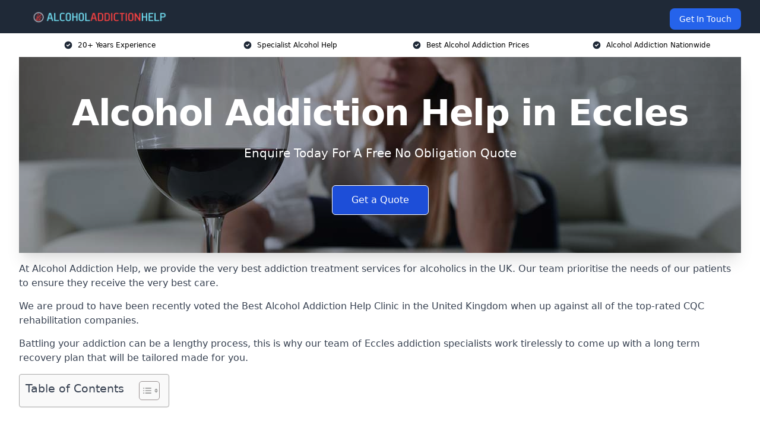

--- FILE ---
content_type: text/html; charset=UTF-8
request_url: https://alcoholaddictionhelp.co.uk/near-me/greater-manchester-eccles/
body_size: 22706
content:
<!doctype html>
<html lang="en-GB" >
<head>
    <title>Alcohol Addiction Help in Eccles</title>
<meta name="viewport" content="width=device-width, initial-scale=1.0"> 
<meta name='robots' content='index, follow, max-snippet, max-video-preview, max-image-preview:large' />
<link rel="alternate" title="oEmbed (JSON)" type="application/json+oembed" href="https://alcoholaddictionhelp.co.uk/wp-json/oembed/1.0/embed?url=https%3A%2F%2Falcoholaddictionhelp.co.uk%2Fnear-me%2Fservice-in-location%2F" />
<link rel="alternate" title="oEmbed (XML)" type="text/xml+oembed" href="https://alcoholaddictionhelp.co.uk/wp-json/oembed/1.0/embed?url=https%3A%2F%2Falcoholaddictionhelp.co.uk%2Fnear-me%2Fservice-in-location%2F&#038;format=xml" />
<style id='wp-img-auto-sizes-contain-inline-css' type='text/css'>
img:is([sizes=auto i],[sizes^="auto," i]){contain-intrinsic-size:3000px 1500px}
/*# sourceURL=wp-img-auto-sizes-contain-inline-css */
</style>
<style id='wp-emoji-styles-inline-css' type='text/css'>

	img.wp-smiley, img.emoji {
		display: inline !important;
		border: none !important;
		box-shadow: none !important;
		height: 1em !important;
		width: 1em !important;
		margin: 0 0.07em !important;
		vertical-align: -0.1em !important;
		background: none !important;
		padding: 0 !important;
	}
/*# sourceURL=wp-emoji-styles-inline-css */
</style>
<style id='wp-block-library-inline-css' type='text/css'>
:root{--wp-block-synced-color:#7a00df;--wp-block-synced-color--rgb:122,0,223;--wp-bound-block-color:var(--wp-block-synced-color);--wp-editor-canvas-background:#ddd;--wp-admin-theme-color:#007cba;--wp-admin-theme-color--rgb:0,124,186;--wp-admin-theme-color-darker-10:#006ba1;--wp-admin-theme-color-darker-10--rgb:0,107,160.5;--wp-admin-theme-color-darker-20:#005a87;--wp-admin-theme-color-darker-20--rgb:0,90,135;--wp-admin-border-width-focus:2px}@media (min-resolution:192dpi){:root{--wp-admin-border-width-focus:1.5px}}.wp-element-button{cursor:pointer}:root .has-very-light-gray-background-color{background-color:#eee}:root .has-very-dark-gray-background-color{background-color:#313131}:root .has-very-light-gray-color{color:#eee}:root .has-very-dark-gray-color{color:#313131}:root .has-vivid-green-cyan-to-vivid-cyan-blue-gradient-background{background:linear-gradient(135deg,#00d084,#0693e3)}:root .has-purple-crush-gradient-background{background:linear-gradient(135deg,#34e2e4,#4721fb 50%,#ab1dfe)}:root .has-hazy-dawn-gradient-background{background:linear-gradient(135deg,#faaca8,#dad0ec)}:root .has-subdued-olive-gradient-background{background:linear-gradient(135deg,#fafae1,#67a671)}:root .has-atomic-cream-gradient-background{background:linear-gradient(135deg,#fdd79a,#004a59)}:root .has-nightshade-gradient-background{background:linear-gradient(135deg,#330968,#31cdcf)}:root .has-midnight-gradient-background{background:linear-gradient(135deg,#020381,#2874fc)}:root{--wp--preset--font-size--normal:16px;--wp--preset--font-size--huge:42px}.has-regular-font-size{font-size:1em}.has-larger-font-size{font-size:2.625em}.has-normal-font-size{font-size:var(--wp--preset--font-size--normal)}.has-huge-font-size{font-size:var(--wp--preset--font-size--huge)}.has-text-align-center{text-align:center}.has-text-align-left{text-align:left}.has-text-align-right{text-align:right}.has-fit-text{white-space:nowrap!important}#end-resizable-editor-section{display:none}.aligncenter{clear:both}.items-justified-left{justify-content:flex-start}.items-justified-center{justify-content:center}.items-justified-right{justify-content:flex-end}.items-justified-space-between{justify-content:space-between}.screen-reader-text{border:0;clip-path:inset(50%);height:1px;margin:-1px;overflow:hidden;padding:0;position:absolute;width:1px;word-wrap:normal!important}.screen-reader-text:focus{background-color:#ddd;clip-path:none;color:#444;display:block;font-size:1em;height:auto;left:5px;line-height:normal;padding:15px 23px 14px;text-decoration:none;top:5px;width:auto;z-index:100000}html :where(.has-border-color){border-style:solid}html :where([style*=border-top-color]){border-top-style:solid}html :where([style*=border-right-color]){border-right-style:solid}html :where([style*=border-bottom-color]){border-bottom-style:solid}html :where([style*=border-left-color]){border-left-style:solid}html :where([style*=border-width]){border-style:solid}html :where([style*=border-top-width]){border-top-style:solid}html :where([style*=border-right-width]){border-right-style:solid}html :where([style*=border-bottom-width]){border-bottom-style:solid}html :where([style*=border-left-width]){border-left-style:solid}html :where(img[class*=wp-image-]){height:auto;max-width:100%}:where(figure){margin:0 0 1em}html :where(.is-position-sticky){--wp-admin--admin-bar--position-offset:var(--wp-admin--admin-bar--height,0px)}@media screen and (max-width:600px){html :where(.is-position-sticky){--wp-admin--admin-bar--position-offset:0px}}

/*# sourceURL=wp-block-library-inline-css */
</style><style id='wp-block-paragraph-inline-css' type='text/css'>
.is-small-text{font-size:.875em}.is-regular-text{font-size:1em}.is-large-text{font-size:2.25em}.is-larger-text{font-size:3em}.has-drop-cap:not(:focus):first-letter{float:left;font-size:8.4em;font-style:normal;font-weight:100;line-height:.68;margin:.05em .1em 0 0;text-transform:uppercase}body.rtl .has-drop-cap:not(:focus):first-letter{float:none;margin-left:.1em}p.has-drop-cap.has-background{overflow:hidden}:root :where(p.has-background){padding:1.25em 2.375em}:where(p.has-text-color:not(.has-link-color)) a{color:inherit}p.has-text-align-left[style*="writing-mode:vertical-lr"],p.has-text-align-right[style*="writing-mode:vertical-rl"]{rotate:180deg}
/*# sourceURL=https://alcoholaddictionhelp.co.uk/wp-includes/blocks/paragraph/style.min.css */
</style>
<style id='global-styles-inline-css' type='text/css'>
:root{--wp--preset--aspect-ratio--square: 1;--wp--preset--aspect-ratio--4-3: 4/3;--wp--preset--aspect-ratio--3-4: 3/4;--wp--preset--aspect-ratio--3-2: 3/2;--wp--preset--aspect-ratio--2-3: 2/3;--wp--preset--aspect-ratio--16-9: 16/9;--wp--preset--aspect-ratio--9-16: 9/16;--wp--preset--color--black: #000000;--wp--preset--color--cyan-bluish-gray: #abb8c3;--wp--preset--color--white: #ffffff;--wp--preset--color--pale-pink: #f78da7;--wp--preset--color--vivid-red: #cf2e2e;--wp--preset--color--luminous-vivid-orange: #ff6900;--wp--preset--color--luminous-vivid-amber: #fcb900;--wp--preset--color--light-green-cyan: #7bdcb5;--wp--preset--color--vivid-green-cyan: #00d084;--wp--preset--color--pale-cyan-blue: #8ed1fc;--wp--preset--color--vivid-cyan-blue: #0693e3;--wp--preset--color--vivid-purple: #9b51e0;--wp--preset--gradient--vivid-cyan-blue-to-vivid-purple: linear-gradient(135deg,rgb(6,147,227) 0%,rgb(155,81,224) 100%);--wp--preset--gradient--light-green-cyan-to-vivid-green-cyan: linear-gradient(135deg,rgb(122,220,180) 0%,rgb(0,208,130) 100%);--wp--preset--gradient--luminous-vivid-amber-to-luminous-vivid-orange: linear-gradient(135deg,rgb(252,185,0) 0%,rgb(255,105,0) 100%);--wp--preset--gradient--luminous-vivid-orange-to-vivid-red: linear-gradient(135deg,rgb(255,105,0) 0%,rgb(207,46,46) 100%);--wp--preset--gradient--very-light-gray-to-cyan-bluish-gray: linear-gradient(135deg,rgb(238,238,238) 0%,rgb(169,184,195) 100%);--wp--preset--gradient--cool-to-warm-spectrum: linear-gradient(135deg,rgb(74,234,220) 0%,rgb(151,120,209) 20%,rgb(207,42,186) 40%,rgb(238,44,130) 60%,rgb(251,105,98) 80%,rgb(254,248,76) 100%);--wp--preset--gradient--blush-light-purple: linear-gradient(135deg,rgb(255,206,236) 0%,rgb(152,150,240) 100%);--wp--preset--gradient--blush-bordeaux: linear-gradient(135deg,rgb(254,205,165) 0%,rgb(254,45,45) 50%,rgb(107,0,62) 100%);--wp--preset--gradient--luminous-dusk: linear-gradient(135deg,rgb(255,203,112) 0%,rgb(199,81,192) 50%,rgb(65,88,208) 100%);--wp--preset--gradient--pale-ocean: linear-gradient(135deg,rgb(255,245,203) 0%,rgb(182,227,212) 50%,rgb(51,167,181) 100%);--wp--preset--gradient--electric-grass: linear-gradient(135deg,rgb(202,248,128) 0%,rgb(113,206,126) 100%);--wp--preset--gradient--midnight: linear-gradient(135deg,rgb(2,3,129) 0%,rgb(40,116,252) 100%);--wp--preset--font-size--small: 13px;--wp--preset--font-size--medium: 20px;--wp--preset--font-size--large: 36px;--wp--preset--font-size--x-large: 42px;--wp--preset--spacing--20: 0.44rem;--wp--preset--spacing--30: 0.67rem;--wp--preset--spacing--40: 1rem;--wp--preset--spacing--50: 1.5rem;--wp--preset--spacing--60: 2.25rem;--wp--preset--spacing--70: 3.38rem;--wp--preset--spacing--80: 5.06rem;--wp--preset--shadow--natural: 6px 6px 9px rgba(0, 0, 0, 0.2);--wp--preset--shadow--deep: 12px 12px 50px rgba(0, 0, 0, 0.4);--wp--preset--shadow--sharp: 6px 6px 0px rgba(0, 0, 0, 0.2);--wp--preset--shadow--outlined: 6px 6px 0px -3px rgb(255, 255, 255), 6px 6px rgb(0, 0, 0);--wp--preset--shadow--crisp: 6px 6px 0px rgb(0, 0, 0);}:where(.is-layout-flex){gap: 0.5em;}:where(.is-layout-grid){gap: 0.5em;}body .is-layout-flex{display: flex;}.is-layout-flex{flex-wrap: wrap;align-items: center;}.is-layout-flex > :is(*, div){margin: 0;}body .is-layout-grid{display: grid;}.is-layout-grid > :is(*, div){margin: 0;}:where(.wp-block-columns.is-layout-flex){gap: 2em;}:where(.wp-block-columns.is-layout-grid){gap: 2em;}:where(.wp-block-post-template.is-layout-flex){gap: 1.25em;}:where(.wp-block-post-template.is-layout-grid){gap: 1.25em;}.has-black-color{color: var(--wp--preset--color--black) !important;}.has-cyan-bluish-gray-color{color: var(--wp--preset--color--cyan-bluish-gray) !important;}.has-white-color{color: var(--wp--preset--color--white) !important;}.has-pale-pink-color{color: var(--wp--preset--color--pale-pink) !important;}.has-vivid-red-color{color: var(--wp--preset--color--vivid-red) !important;}.has-luminous-vivid-orange-color{color: var(--wp--preset--color--luminous-vivid-orange) !important;}.has-luminous-vivid-amber-color{color: var(--wp--preset--color--luminous-vivid-amber) !important;}.has-light-green-cyan-color{color: var(--wp--preset--color--light-green-cyan) !important;}.has-vivid-green-cyan-color{color: var(--wp--preset--color--vivid-green-cyan) !important;}.has-pale-cyan-blue-color{color: var(--wp--preset--color--pale-cyan-blue) !important;}.has-vivid-cyan-blue-color{color: var(--wp--preset--color--vivid-cyan-blue) !important;}.has-vivid-purple-color{color: var(--wp--preset--color--vivid-purple) !important;}.has-black-background-color{background-color: var(--wp--preset--color--black) !important;}.has-cyan-bluish-gray-background-color{background-color: var(--wp--preset--color--cyan-bluish-gray) !important;}.has-white-background-color{background-color: var(--wp--preset--color--white) !important;}.has-pale-pink-background-color{background-color: var(--wp--preset--color--pale-pink) !important;}.has-vivid-red-background-color{background-color: var(--wp--preset--color--vivid-red) !important;}.has-luminous-vivid-orange-background-color{background-color: var(--wp--preset--color--luminous-vivid-orange) !important;}.has-luminous-vivid-amber-background-color{background-color: var(--wp--preset--color--luminous-vivid-amber) !important;}.has-light-green-cyan-background-color{background-color: var(--wp--preset--color--light-green-cyan) !important;}.has-vivid-green-cyan-background-color{background-color: var(--wp--preset--color--vivid-green-cyan) !important;}.has-pale-cyan-blue-background-color{background-color: var(--wp--preset--color--pale-cyan-blue) !important;}.has-vivid-cyan-blue-background-color{background-color: var(--wp--preset--color--vivid-cyan-blue) !important;}.has-vivid-purple-background-color{background-color: var(--wp--preset--color--vivid-purple) !important;}.has-black-border-color{border-color: var(--wp--preset--color--black) !important;}.has-cyan-bluish-gray-border-color{border-color: var(--wp--preset--color--cyan-bluish-gray) !important;}.has-white-border-color{border-color: var(--wp--preset--color--white) !important;}.has-pale-pink-border-color{border-color: var(--wp--preset--color--pale-pink) !important;}.has-vivid-red-border-color{border-color: var(--wp--preset--color--vivid-red) !important;}.has-luminous-vivid-orange-border-color{border-color: var(--wp--preset--color--luminous-vivid-orange) !important;}.has-luminous-vivid-amber-border-color{border-color: var(--wp--preset--color--luminous-vivid-amber) !important;}.has-light-green-cyan-border-color{border-color: var(--wp--preset--color--light-green-cyan) !important;}.has-vivid-green-cyan-border-color{border-color: var(--wp--preset--color--vivid-green-cyan) !important;}.has-pale-cyan-blue-border-color{border-color: var(--wp--preset--color--pale-cyan-blue) !important;}.has-vivid-cyan-blue-border-color{border-color: var(--wp--preset--color--vivid-cyan-blue) !important;}.has-vivid-purple-border-color{border-color: var(--wp--preset--color--vivid-purple) !important;}.has-vivid-cyan-blue-to-vivid-purple-gradient-background{background: var(--wp--preset--gradient--vivid-cyan-blue-to-vivid-purple) !important;}.has-light-green-cyan-to-vivid-green-cyan-gradient-background{background: var(--wp--preset--gradient--light-green-cyan-to-vivid-green-cyan) !important;}.has-luminous-vivid-amber-to-luminous-vivid-orange-gradient-background{background: var(--wp--preset--gradient--luminous-vivid-amber-to-luminous-vivid-orange) !important;}.has-luminous-vivid-orange-to-vivid-red-gradient-background{background: var(--wp--preset--gradient--luminous-vivid-orange-to-vivid-red) !important;}.has-very-light-gray-to-cyan-bluish-gray-gradient-background{background: var(--wp--preset--gradient--very-light-gray-to-cyan-bluish-gray) !important;}.has-cool-to-warm-spectrum-gradient-background{background: var(--wp--preset--gradient--cool-to-warm-spectrum) !important;}.has-blush-light-purple-gradient-background{background: var(--wp--preset--gradient--blush-light-purple) !important;}.has-blush-bordeaux-gradient-background{background: var(--wp--preset--gradient--blush-bordeaux) !important;}.has-luminous-dusk-gradient-background{background: var(--wp--preset--gradient--luminous-dusk) !important;}.has-pale-ocean-gradient-background{background: var(--wp--preset--gradient--pale-ocean) !important;}.has-electric-grass-gradient-background{background: var(--wp--preset--gradient--electric-grass) !important;}.has-midnight-gradient-background{background: var(--wp--preset--gradient--midnight) !important;}.has-small-font-size{font-size: var(--wp--preset--font-size--small) !important;}.has-medium-font-size{font-size: var(--wp--preset--font-size--medium) !important;}.has-large-font-size{font-size: var(--wp--preset--font-size--large) !important;}.has-x-large-font-size{font-size: var(--wp--preset--font-size--x-large) !important;}
/*# sourceURL=global-styles-inline-css */
</style>

<style id='classic-theme-styles-inline-css' type='text/css'>
/*! This file is auto-generated */
.wp-block-button__link{color:#fff;background-color:#32373c;border-radius:9999px;box-shadow:none;text-decoration:none;padding:calc(.667em + 2px) calc(1.333em + 2px);font-size:1.125em}.wp-block-file__button{background:#32373c;color:#fff;text-decoration:none}
/*# sourceURL=/wp-includes/css/classic-themes.min.css */
</style>
<link rel='stylesheet' id='style-name-css' href='https://alcoholaddictionhelp.co.uk/wp-content/plugins/az-lists/az.css?ver=6.9' type='text/css' media='all' />
<link rel='stylesheet' id='ez-toc-css' href='https://alcoholaddictionhelp.co.uk/wp-content/plugins/easy-table-of-contents/assets/css/screen.min.css?ver=2.0.80' type='text/css' media='all' />
<style id='ez-toc-inline-css' type='text/css'>
div#ez-toc-container .ez-toc-title {font-size: 120%;}div#ez-toc-container .ez-toc-title {font-weight: 500;}div#ez-toc-container ul li , div#ez-toc-container ul li a {font-size: 95%;}div#ez-toc-container ul li , div#ez-toc-container ul li a {font-weight: 500;}div#ez-toc-container nav ul ul li {font-size: 90%;}.ez-toc-box-title {font-weight: bold; margin-bottom: 10px; text-align: center; text-transform: uppercase; letter-spacing: 1px; color: #666; padding-bottom: 5px;position:absolute;top:-4%;left:5%;background-color: inherit;transition: top 0.3s ease;}.ez-toc-box-title.toc-closed {top:-25%;}
.ez-toc-container-direction {direction: ltr;}.ez-toc-counter ul{counter-reset: item ;}.ez-toc-counter nav ul li a::before {content: counters(item, '.', decimal) '. ';display: inline-block;counter-increment: item;flex-grow: 0;flex-shrink: 0;margin-right: .2em; float: left; }.ez-toc-widget-direction {direction: ltr;}.ez-toc-widget-container ul{counter-reset: item ;}.ez-toc-widget-container nav ul li a::before {content: counters(item, '.', decimal) '. ';display: inline-block;counter-increment: item;flex-grow: 0;flex-shrink: 0;margin-right: .2em; float: left; }
/*# sourceURL=ez-toc-inline-css */
</style>
<script type="text/javascript" src="https://alcoholaddictionhelp.co.uk/wp-includes/js/jquery/jquery.min.js?ver=3.7.1" id="jquery-core-js"></script>
<script type="text/javascript" src="https://alcoholaddictionhelp.co.uk/wp-includes/js/jquery/jquery-migrate.min.js?ver=3.4.1" id="jquery-migrate-js"></script>
<link rel="https://api.w.org/" href="https://alcoholaddictionhelp.co.uk/wp-json/" /><link rel="EditURI" type="application/rsd+xml" title="RSD" href="https://alcoholaddictionhelp.co.uk/xmlrpc.php?rsd" />
<meta name="generator" content="WordPress 6.9" />
<link rel="canonical" href="https://alcoholaddictionhelp.co.uk/near-me/greater-manchester-eccles/" /><meta name="description" content="At Alcohol Addiction Help we provide specialist alcohol rehabilitation in Eccles and surrounding areas such as Salford, Urmston, Swinton, Stretford, Irlam." /><meta name="keywords" content="addiction, counselling, therapy, addiction counselling therapy, addiction counselling, addiction therapy, addiction treatment, addiction rehab" /><meta name="geo.placename" content="Eccles" /><meta name="geo.position" content="53.48288; -2.33804" /><meta name="geo.county" content="Greater Manchester" /><meta name="geo.postcode" content="M30 0" /><meta name="geo.region" content="North West" /><meta name="geo.country" content="greater-manchester" /><meta property="business:contact_data:locality" content="Greater Manchester" /><meta property="business:contact_data:zip" content="M30 0" /><meta property="place:location:latitude" content="53.48288" /><meta property="place:location:longitude" content="-2.33804" /><meta property="business:contact_data:country_name" content="greater-manchester" /><meta property="og:url" content="https://alcoholaddictionhelp.co.uk/near-me/greater-manchester-eccles/" /><meta property="og:title" content="Alcohol Addiction Help in Eccles | Rehab for Alcoholism" /><meta property="og:description" content="We are Alcohol Addiction Help. We offer our services in Eccles and the following Salford, Urmston, Swinton, Stretford, Irlam" /><meta property="og:type" content="business.business" /><meta name="twitter:card" content="summary_large_image" /><meta name="twitter:site" content="Alcohol Addiction Help" /><meta name="twitter:creator" content="Alcohol Addiction Help" /><meta name="twitter:title" content="Alcohol Addiction Help in Eccles | Rehab for Alcoholism" /><meta name="twitter:description" content="We are Alcohol Addiction Help. We offer our services in Eccles and the following Salford, Urmston, Swinton, Stretford, Irlam" />
        <script type="application/ld+json"> [{"address":{"@type":"PostalAddress","addressLocality":"Eccles","addressRegion":"Greater Manchester","postalCode":"M30 0","addressCountry":"UK"},"@context":"http://schema.org","@type":"LocalBusiness","name":"Alcohol Addiction Help","image":"https://alcoholaddictionhelp.co.uk/wp-content/uploads/alcohol-addiction.jpg","priceRange":"£2000 - £3000 per week","description":"Alcohol Addiction Help in Eccles specialises in providing comprehensive support and treatment for individuals struggling with alcohol dependency. Our services include personalised rehabilitation programmes, alcohol detox, counselling, and aftercare support to ensure long-term recovery. We work with leading addiction specialists, therapists, and residential rehab centres to deliver evidence-based treatments tailored to individual needs. Our approach addresses both the physical and psychological aspects of alcohol addiction, offering outpatient and inpatient care. Committed to compassionate, confidential support, we guide clients through every step of their recovery journey. Whether seeking private rehab or community-based services, we provide effective solutions to help individuals regain control of their lives.","logo":"https://alcoholaddictionhelp.co.uk/wp-content/uploads/alcohol-addiction-help.png","url":"https://alcoholaddictionhelp.co.uk/near-me/greater-manchester-Eccles/","Geo":{"@type":"GeoCoordinates","latitude":"53.48288","longitude":"-2.33804"},"alternateName":"Alcohol Addiction Help Eccles","areaServed":["Salford","Urmston","Swinton","Stretford","Irlam","Walkden","Greater Manchester","Sale","Whitefield","Farnworth"],"currenciesAccepted":"GBP","openingHours":"Mon-Fri 9am-5pm","legalName":"Alcohol Addiction Help in Eccles","makesOffer":{"@type":"Offer","itemOffered":["Medication for Alcohol Dependence","Cognitive Behavioural Therapy","Interventions","Motivational Enhancement Therapy","Marital and Family Therapy"]},"additionalType":["https://en.wikipedia.org/wiki/Eccles","https://en.wikipedia.org/wiki/Alcoholism"],"email":"info@alcoholaddictionhelp.co.uk","brand":{"@type":"Brand","name":"Alcohol Addiction Help"},"award":["Best Alcohol Addiction Help Services Greater Manchester 2026","Top Rated Alcohol Rehab Company Eccles"]}]</script> <link rel="icon" href="https://alcoholaddictionhelp.co.uk/wp-content/uploads/alcohol-addiction-help-icon-150x150.png" sizes="32x32" />
<link rel="icon" href="https://alcoholaddictionhelp.co.uk/wp-content/uploads/alcohol-addiction-help-icon-300x300.png" sizes="192x192" />
<link rel="apple-touch-icon" href="https://alcoholaddictionhelp.co.uk/wp-content/uploads/alcohol-addiction-help-icon-300x300.png" />
<meta name="msapplication-TileImage" content="https://alcoholaddictionhelp.co.uk/wp-content/uploads/alcohol-addiction-help-icon-300x300.png" />
<link href="https://unpkg.com/tailwindcss@^2/dist/tailwind.min.css" rel="stylesheet">
<script src="https://cdnjs.cloudflare.com/ajax/libs/alpinejs/2.7.3/alpine.js" id="alpine"></script>
<link href="/wp-content/themes/dash-theme/style.css" rel="stylesheet">
<script src="/wp-content/themes/dash-theme/script.js" id="custom-script"></script>
</head>


<div class="w-full text-white bg-gray-800 sticky top-0 z-10">
  <div x-data="{ open: false }" class="flex flex-col max-w-screen-xl px-4 mx-auto md:items-center md:justify-between md:flex-row md:px-6 lg:px-8">
    <div class="p-4 flex flex-row items-center justify-between">
      <a href="/" class="text-lg tracking-widest text-gray-900 uppercase rounded-lg focus:outline-none focus:shadow-outline"><img class="h-6 w-auto" height="217" width="24" src="https://alcoholaddictionhelp.co.uk/wp-content/uploads/alcohol-addiction-help.png"></a>
      <button class="md:hidden rounded-lg focus:outline-none focus:shadow-outline" @click="open = !open">
        <svg fill="currentColor" viewBox="0 0 20 20" class="w-6 h-6">
          <path x-show="!open" fill-rule="evenodd" d="M3 5a1 1 0 011-1h12a1 1 0 110 2H4a1 1 0 01-1-1zM3 10a1 1 0 011-1h12a1 1 0 110 2H4a1 1 0 01-1-1zM9 15a1 1 0 011-1h6a1 1 0 110 2h-6a1 1 0 01-1-1z" clip-rule="evenodd"></path>
          <path x-show="open" fill-rule="evenodd" d="M4.293 4.293a1 1 0 011.414 0L10 8.586l4.293-4.293a1 1 0 111.414 1.414L11.414 10l4.293 4.293a1 1 0 01-1.414 1.414L10 11.414l-4.293 4.293a1 1 0 01-1.414-1.414L8.586 10 4.293 5.707a1 1 0 010-1.414z" clip-rule="evenodd" style="display: none;"></path>
        </svg>
      </button>
    </div>



  <nav :class="{'flex': open, 'hidden': !open}" class="flex-col flex-grow pb-4 md:pb-0 hidden md:flex md:justify-end md:flex-row">
    



    	  





          <a href="#contact" class="px-4 py-2 mt-2 bg-blue-600 text-white text-sm rounded-lg md:ml-4 hover:bg-blue-700">Get In Touch</a>   
  </nav>





  </div>
</div>
  <div class="bg-white">
  <div class="max-w-7xl mx-auto py-3 px-2 sm:px-6 lg:px-8">
    <div class="grid grid-cols-2 lg:grid-cols-4 text-xs">
    	  <div class='col-span-1 flex justify-center'>
      <svg xmlns="http://www.w3.org/2000/svg" viewBox="0 0 20 20" fill="currentColor" class="mr-2 h-4 w-4 text-gray-800">
      <path fill-rule="evenodd" d="M10 18a8 8 0 100-16 8 8 0 000 16zm3.707-9.293a1 1 0 00-1.414-1.414L9 10.586 7.707 9.293a1 1 0 00-1.414 1.414l2 2a1 1 0 001.414 0l4-4z" clip-rule="evenodd"></path>
      </svg>
        <p>20+ Years Experience</p>
      </div>
		  <div class='col-span-1 flex justify-center'>
      <svg xmlns="http://www.w3.org/2000/svg" viewBox="0 0 20 20" fill="currentColor" class="mr-2 h-4 w-4 text-gray-800">
      <path fill-rule="evenodd" d="M10 18a8 8 0 100-16 8 8 0 000 16zm3.707-9.293a1 1 0 00-1.414-1.414L9 10.586 7.707 9.293a1 1 0 00-1.414 1.414l2 2a1 1 0 001.414 0l4-4z" clip-rule="evenodd"></path>
      </svg>
        <p>Specialist Alcohol Help</p>
      </div>
		  <div class='col-span-1 justify-center hidden md:flex'>
      <svg xmlns="http://www.w3.org/2000/svg" viewBox="0 0 20 20" fill="currentColor" class="mr-2 h-4 w-4 text-gray-800">
      <path fill-rule="evenodd" d="M10 18a8 8 0 100-16 8 8 0 000 16zm3.707-9.293a1 1 0 00-1.414-1.414L9 10.586 7.707 9.293a1 1 0 00-1.414 1.414l2 2a1 1 0 001.414 0l4-4z" clip-rule="evenodd"></path>
      </svg>
        <p>Best Alcohol Addiction Prices</p>
      </div>
		  <div class='col-span-1 justify-center hidden md:flex'>
      <svg xmlns="http://www.w3.org/2000/svg" viewBox="0 0 20 20" fill="currentColor" class="mr-2 h-4 w-4 text-gray-800">
      <path fill-rule="evenodd" d="M10 18a8 8 0 100-16 8 8 0 000 16zm3.707-9.293a1 1 0 00-1.414-1.414L9 10.586 7.707 9.293a1 1 0 00-1.414 1.414l2 2a1 1 0 001.414 0l4-4z" clip-rule="evenodd"></path>
      </svg>
        <p>Alcohol Addiction Nationwide</p>
      </div>
		    </div>
  </div>
</div>



<!--hero Section-->
<div class="relative">
   <div class="max-w-7xl mx-auto sm:px-6 lg:px-8">
      <div class="relative shadow-xl sm:overflow-hidden">
         <div class="absolute inset-0">
			             <img class="h-full w-full object-cover" src="https://alcoholaddictionhelp.co.uk/wp-content/uploads/alcohol-addiction.jpg">
            <div class="absolute inset-0 bg-gray-400 mix-blend-multiply"></div>
         </div>
         <div class="relative px-4 py-16 sm:px-6 sm:py-24 lg:py-16 lg:px-8">
            <h1 class="text-center text-4xl font-extrabold tracking-tight sm:text-5xl lg:text-6xl">
               <span class="block text-white">Alcohol Addiction Help in Eccles</span>
            </h1>
            <p class="mt-6 max-w-lg mx-auto text-center text-xl text-white sm:max-w-3xl">
               Enquire Today For A Free No Obligation Quote            </p>
            <div class="mt-10 max-w-sm mx-auto sm:max-w-none sm:flex sm:justify-center">
                  <a href="#contact" class="border-white flex items-center justify-center px-4 py-3 border border-transparent text-base font-medium rounded-md shadow-sm text-white bg-blue-700 hover:bg-opacity-70 sm:px-8">
                  Get a Quote                  </a>
            </div>
         </div>
      </div>
   </div>
</div>

<!--content -->
<div class="mbc max-w-7xl mx-auto px-8 mt-2 text-gray-700 mx-auto">
<p><strong></strong></p>
<p>At Alcohol Addiction Help, we provide the very best addiction treatment services for alcoholics in the UK. Our team prioritise the needs of our patients to ensure they receive the very best care.</p>
<p>We are proud to have been recently voted the <a href="https://alcoholaddictionhelp.co.uk/">Best Alcohol Addiction Help Clinic</a> in the United Kingdom when up against all of the top-rated CQC rehabilitation companies.</p>
<p>Battling your addiction can be a lengthy process, this is why our team of Eccles addiction specialists work tirelessly to come up with a long term recovery plan that will be tailored made for you.</p>
<div id="ez-toc-container" class="ez-toc-v2_0_80 counter-hierarchy ez-toc-counter ez-toc-grey ez-toc-container-direction">
<div class="ez-toc-title-container">
<p class="ez-toc-title" style="cursor:inherit">Table of Contents</p>
<span class="ez-toc-title-toggle"><a href="#" class="ez-toc-pull-right ez-toc-btn ez-toc-btn-xs ez-toc-btn-default ez-toc-toggle" aria-label="Toggle Table of Content"><span class="ez-toc-js-icon-con"><span class=""><span class="eztoc-hide" style="display:none;">Toggle</span><span class="ez-toc-icon-toggle-span"><svg style="fill: #999;color:#999" xmlns="http://www.w3.org/2000/svg" class="list-377408" width="20px" height="20px" viewBox="0 0 24 24" fill="none"><path d="M6 6H4v2h2V6zm14 0H8v2h12V6zM4 11h2v2H4v-2zm16 0H8v2h12v-2zM4 16h2v2H4v-2zm16 0H8v2h12v-2z" fill="currentColor"></path></svg><svg style="fill: #999;color:#999" class="arrow-unsorted-368013" xmlns="http://www.w3.org/2000/svg" width="10px" height="10px" viewBox="0 0 24 24" version="1.2" baseProfile="tiny"><path d="M18.2 9.3l-6.2-6.3-6.2 6.3c-.2.2-.3.4-.3.7s.1.5.3.7c.2.2.4.3.7.3h11c.3 0 .5-.1.7-.3.2-.2.3-.5.3-.7s-.1-.5-.3-.7zM5.8 14.7l6.2 6.3 6.2-6.3c.2-.2.3-.5.3-.7s-.1-.5-.3-.7c-.2-.2-.4-.3-.7-.3h-11c-.3 0-.5.1-.7.3-.2.2-.3.5-.3.7s.1.5.3.7z"/></svg></span></span></span></a></span></div>
<nav><ul class='ez-toc-list ez-toc-list-level-1 eztoc-toggle-hide-by-default' ><li class='ez-toc-page-1 ez-toc-heading-level-2'><a class="ez-toc-link ez-toc-heading-1" href="#Why_Choose_Us" >Why Choose Us?</a><ul class='ez-toc-list-level-3' ><li class='ez-toc-heading-level-3'><a class="ez-toc-link ez-toc-heading-2" href="#Accreditations" >Accreditations</a></li></ul></li><li class='ez-toc-page-1 ez-toc-heading-level-2'><a class="ez-toc-link ez-toc-heading-3" href="#Alcohol_Rehab_Cost_Eccles" >Alcohol Rehab Cost Eccles</a></li><li class='ez-toc-page-1 ez-toc-heading-level-2'><a class="ez-toc-link ez-toc-heading-4" href="#Benefits_of_Alcohol_Rehabilitation_Eccles" >Benefits of Alcohol Rehabilitation Eccles</a><ul class='ez-toc-list-level-3' ><li class='ez-toc-heading-level-3'><a class="ez-toc-link ez-toc-heading-5" href="#Safe_Place_to_Recover" >Safe Place to Recover</a></li><li class='ez-toc-page-1 ez-toc-heading-level-3'><a class="ez-toc-link ez-toc-heading-6" href="#Professional_Help_and_Supervised_Detox" >Professional Help and Supervised Detox</a></li><li class='ez-toc-page-1 ez-toc-heading-level-3'><a class="ez-toc-link ez-toc-heading-7" href="#Bespoke_Treatment_Programme" >Bespoke Treatment Programme</a></li><li class='ez-toc-page-1 ez-toc-heading-level-3'><a class="ez-toc-link ez-toc-heading-8" href="#Effective_Recovery" >Effective Recovery</a></li><li class='ez-toc-page-1 ez-toc-heading-level-3'><a class="ez-toc-link ez-toc-heading-9" href="#Aftercare_to_Prevent_Relapse" >Aftercare to Prevent Relapse</a></li></ul></li><li class='ez-toc-page-1 ez-toc-heading-level-2'><a class="ez-toc-link ez-toc-heading-10" href="#Treatment_for_Alcohol_Addiction" >Treatment for Alcohol Addiction</a><ul class='ez-toc-list-level-3' ><li class='ez-toc-heading-level-3'><a class="ez-toc-link ez-toc-heading-11" href="#Alcohol_Rehab" >Alcohol Rehab</a></li><li class='ez-toc-page-1 ez-toc-heading-level-3'><a class="ez-toc-link ez-toc-heading-12" href="#Support_Groups_for_Alcoholics" >Support Groups for Alcoholics</a><ul class='ez-toc-list-level-4' ><li class='ez-toc-heading-level-4'><a class="ez-toc-link ez-toc-heading-13" href="#Alcoholics_Anonymous" >Alcoholics Anonymous</a></li><li class='ez-toc-page-1 ez-toc-heading-level-4'><a class="ez-toc-link ez-toc-heading-14" href="#Family_Member_Support" >Family Member Support</a></li></ul></li><li class='ez-toc-page-1 ez-toc-heading-level-3'><a class="ez-toc-link ez-toc-heading-15" href="#Home_Detox" >Home Detox</a></li><li class='ez-toc-page-1 ez-toc-heading-level-3'><a class="ez-toc-link ez-toc-heading-16" href="#Medication_for_Alcohol_Dependence" >Medication for Alcohol Dependence</a><ul class='ez-toc-list-level-4' ><li class='ez-toc-heading-level-4'><a class="ez-toc-link ez-toc-heading-17" href="#Acamprosate" >Acamprosate</a></li><li class='ez-toc-page-1 ez-toc-heading-level-4'><a class="ez-toc-link ez-toc-heading-18" href="#Disulfiram" >Disulfiram</a></li><li class='ez-toc-page-1 ez-toc-heading-level-4'><a class="ez-toc-link ez-toc-heading-19" href="#Naltrexone" >Naltrexone</a></li><li class='ez-toc-page-1 ez-toc-heading-level-4'><a class="ez-toc-link ez-toc-heading-20" href="#Nalmefene" >Nalmefene</a></li></ul></li><li class='ez-toc-page-1 ez-toc-heading-level-3'><a class="ez-toc-link ez-toc-heading-21" href="#12_Step_Program" >12 Step Program</a></li><li class='ez-toc-page-1 ez-toc-heading-level-3'><a class="ez-toc-link ez-toc-heading-22" href="#Behavioural_Therapies" >Behavioural Therapies</a><ul class='ez-toc-list-level-4' ><li class='ez-toc-heading-level-4'><a class="ez-toc-link ez-toc-heading-23" href="#Cognitive_Behavioural_Therapy" >Cognitive Behavioural Therapy</a></li><li class='ez-toc-page-1 ez-toc-heading-level-4'><a class="ez-toc-link ez-toc-heading-24" href="#Interventions" >Interventions</a></li><li class='ez-toc-page-1 ez-toc-heading-level-4'><a class="ez-toc-link ez-toc-heading-25" href="#Motivational_Enhancement_Therapy" >Motivational Enhancement Therapy</a></li><li class='ez-toc-page-1 ez-toc-heading-level-4'><a class="ez-toc-link ez-toc-heading-26" href="#Marital_and_Family_Therapy" >Marital and Family Therapy</a></li></ul></li></ul></li><li class='ez-toc-page-1 ez-toc-heading-level-2'><a class="ez-toc-link ez-toc-heading-27" href="#What_is_Alcohol_Addiction" >What is Alcohol Addiction?</a><ul class='ez-toc-list-level-3' ><li class='ez-toc-heading-level-3'><a class="ez-toc-link ez-toc-heading-28" href="#Stages_of_the_Addiction_Cycle" >Stages of the Addiction Cycle</a></li></ul></li><li class='ez-toc-page-1 ez-toc-heading-level-2'><a class="ez-toc-link ez-toc-heading-29" href="#What_are_the_Symptoms_of_Alcoholism" >What are the Symptoms of Alcoholism?</a></li><li class='ez-toc-page-1 ez-toc-heading-level-2'><a class="ez-toc-link ez-toc-heading-30" href="#Risks_of_Too_Much_Alcohol" >Risks of Too Much Alcohol</a><ul class='ez-toc-list-level-3' ><li class='ez-toc-heading-level-3'><a class="ez-toc-link ez-toc-heading-31" href="#Depression_or_Other_Mental_Health_Problems" >Depression or Other Mental Health Problems</a></li><li class='ez-toc-page-1 ez-toc-heading-level-3'><a class="ez-toc-link ez-toc-heading-32" href="#Relationship_Conflicts" >Relationship Conflicts</a></li><li class='ez-toc-page-1 ez-toc-heading-level-3'><a class="ez-toc-link ez-toc-heading-33" href="#Financial_Problems" >Financial Problems</a></li><li class='ez-toc-page-1 ez-toc-heading-level-3'><a class="ez-toc-link ez-toc-heading-34" href="#Poor_Performance_at_Work_or_School" >Poor Performance at Work or School</a></li><li class='ez-toc-page-1 ez-toc-heading-level-3'><a class="ez-toc-link ez-toc-heading-35" href="#Increased_Risk_of_Accidents" >Increased Risk of Accidents</a></li><li class='ez-toc-page-1 ez-toc-heading-level-3'><a class="ez-toc-link ez-toc-heading-36" href="#Other_Substance_Use" >Other Substance Use</a></li><li class='ez-toc-page-1 ez-toc-heading-level-3'><a class="ez-toc-link ez-toc-heading-37" href="#Increased_Risk_of_Suicidal_Thoughts" >Increased Risk of Suicidal Thoughts</a></li><li class='ez-toc-page-1 ez-toc-heading-level-3'><a class="ez-toc-link ez-toc-heading-38" href="#Health_Problems" >Health Problems</a></li></ul></li><li class='ez-toc-page-1 ez-toc-heading-level-2'><a class="ez-toc-link ez-toc-heading-39" href="#Types_of_Alcoholics" >Types of Alcoholics</a><ul class='ez-toc-list-level-3' ><li class='ez-toc-heading-level-3'><a class="ez-toc-link ez-toc-heading-40" href="#Young_Adult_Subtype" >Young Adult Subtype</a></li><li class='ez-toc-page-1 ez-toc-heading-level-3'><a class="ez-toc-link ez-toc-heading-41" href="#Young_Antisocial_Subtype" >Young Antisocial Subtype</a></li><li class='ez-toc-page-1 ez-toc-heading-level-3'><a class="ez-toc-link ez-toc-heading-42" href="#Functional_Subtype" >Functional Subtype</a></li><li class='ez-toc-page-1 ez-toc-heading-level-3'><a class="ez-toc-link ez-toc-heading-43" href="#Intermediate_Familial_Subtype" >Intermediate Familial Subtype</a></li><li class='ez-toc-page-1 ez-toc-heading-level-3'><a class="ez-toc-link ez-toc-heading-44" href="#Chronic_Severe_Subtype" >Chronic Severe Subtype</a></li></ul></li><li class='ez-toc-page-1 ez-toc-heading-level-2'><a class="ez-toc-link ez-toc-heading-45" href="#FAQs" >FAQs</a><ul class='ez-toc-list-level-3' ><li class='ez-toc-heading-level-3'><a class="ez-toc-link ez-toc-heading-46" href="#What_is_the_Most_Effective_Treatment_for_Alcohol_Dependence" >What is the Most Effective Treatment for Alcohol Dependence?</a></li><li class='ez-toc-page-1 ez-toc-heading-level-3'><a class="ez-toc-link ez-toc-heading-47" href="#How_Many_Drinks_per_Day_is_a_Problem" >How Many Drinks per Day is a Problem?</a></li><li class='ez-toc-page-1 ez-toc-heading-level-3'><a class="ez-toc-link ez-toc-heading-48" href="#What_are_the_Alcohol_Rehab_Success_Rates" >What are the Alcohol Rehab Success Rates?</a></li><li class='ez-toc-page-1 ez-toc-heading-level-3'><a class="ez-toc-link ez-toc-heading-49" href="#Whats_the_Difference_Between_Problem_Drinking_and_Alcoholism" >What&#8217;s the Difference Between Problem Drinking and Alcoholism?</a></li><li class='ez-toc-page-1 ez-toc-heading-level-3'><a class="ez-toc-link ez-toc-heading-50" href="#What_Do_You_Say_to_an_Alcoholic_in_Denial" >What Do You Say to an Alcoholic in Denial?</a></li><li class='ez-toc-page-1 ez-toc-heading-level-3'><a class="ez-toc-link ez-toc-heading-51" href="#Can_You_Force_Someone_to_Go_to_Rehab" >Can You Force Someone to Go to Rehab?</a></li><li class='ez-toc-page-1 ez-toc-heading-level-3'><a class="ez-toc-link ez-toc-heading-52" href="#Can_You_Get_Funding_for_Rehab" >Can You Get Funding for Rehab?</a></li></ul></li><li class='ez-toc-page-1 ez-toc-heading-level-2'><a class="ez-toc-link ez-toc-heading-53" href="#Summary" >Summary</a></li><li class='ez-toc-page-1 ez-toc-heading-level-2'><a class="ez-toc-link ez-toc-heading-54" href="#Searches_Associated_With_Alcohol_Addiction" >Searches Associated With Alcohol Addiction</a></li><li class='ez-toc-page-1 ez-toc-heading-level-2'><a class="ez-toc-link ez-toc-heading-55" href="#Find_More_Info" >Find More Info</a></li><li class='ez-toc-page-1 ez-toc-heading-level-2'><a class="ez-toc-link ez-toc-heading-56" href="#What_Others_Say_About_Our_Services" >What Others Say About Our Services</a></li></ul></nav></div>

<p><style>.embed-container { position: relative; padding-bottom: 56.25%; height: 0; overflow: hidden; max-width: 100%; } .embed-container iframe, .embed-container object, .embed-container embed { position: absolute; top: 0; left: 0; width: 100%; height: 100%; }</style></p>
<div class="embed-container"><iframe src="https://www.youtube.com/embed//9NPHCtcnnzc" frameborder="0" allowfullscreen="allowfullscreen"></iframe></div>
<p>The first stage to overcoming your addiction is to admit to yourself that you have a problem and acknowledge that you need help.</p>
<p>Alcohol problems are a very serious issue. We offer our services to anyone and everyone, it doesn&#8217;t matter how big or small you may think your drinking problem is. Don&#8217;t be afraid to reach out, our team are here for you to help with any questions or queries you may have.</p>
<div class="blk-cta"><a class="blk-cta__lnk red " href="#contact">Get In Touch Today</a></div>
<h2><span class="ez-toc-section" id="Why_Choose_Us"></span>Why Choose Us?<span class="ez-toc-section-end"></span></h2>
<p>Our team have over two decades of experience in the addiction treatment sector, we are also led by a Senior Management Team.</p>
<p>We are committed to helping our clients receive the best possible help they can get, of course we still require that the client puts in effort to want to get help themselves.</p>
<p>Here at <a href="/">Alcohol Addiction Help</a> in Eccles, we support individuals, families and communities up and down the UK with the side effects of both drugs and alcohol misuse.</p>
<p><img loading="lazy" decoding="async" class="alignnone wp-image-235 size-full" src="https://alcoholaddictionhelp.co.uk/wp-content/uploads/metaeditor_1-16.png" alt="Struggling with Alcohol Addiction Eccles" width="1500" height="500" srcset="https://alcoholaddictionhelp.co.uk/wp-content/uploads/metaeditor_1-16.png 1500w, https://alcoholaddictionhelp.co.uk/wp-content/uploads/metaeditor_1-16-300x100.png 300w, https://alcoholaddictionhelp.co.uk/wp-content/uploads/metaeditor_1-16-768x256.png 768w, https://alcoholaddictionhelp.co.uk/wp-content/uploads/metaeditor_1-16-1024x341.png 1024w" sizes="auto, (max-width: 1500px) 100vw, 1500px" /></p>
<p>We understand that many people may have a drug and alcohol addiction and require help to avoid mental health problems such as anxiety, depression and post traumatic stress disorder.</p>
<p>Contact us today for a free addiction assessment and we will get back to you as soon as possible.</p>
<h3><span class="ez-toc-section" id="Accreditations"></span>Accreditations<span class="ez-toc-section-end"></span></h3>
<p>It is very important to know that you can trust the company you choose to help you out with your addiction. Listed below are some of the Accreditations we have:</p>
<ul>
<li style="font-weight: 400;" aria-level="1">Our therapists are fully qualified and registered with the British Association of Counselling and Psychotherapists (BACP) and the Addiction Professionals Registration Body and Network.</li>
<li style="font-weight: 400;" aria-level="1">Our detox programmes are led by the most up-to-date clinical guidance from the National Institute of Clinical Excellence (NICE) ensuring that our practice, managed by a clinical staff team 24/7, is the most effective and responsive it could be. </li>
<li style="font-weight: 400;" aria-level="1">We are closely monitored by the Care Quality Commission (CQC) and in line with the most up-to-date Public Health England (PHE), and Department of Health &amp; Social Care guidance.</li>
</ul>
<h2><span class="ez-toc-section" id="Alcohol_Rehab_Cost_Eccles"></span>Alcohol Rehab Cost Eccles<span class="ez-toc-section-end"></span></h2>
<p>The average cost for alcohol rehab is £2000 per week.</p>
<p>This cost can vary from rehab to rehab and really depends on several factors.</p>
<p>We have listed some of the cost factors for drug and alcohol rehabilitation centres below:</p>
<ul>
<li style="font-weight: 400;" aria-level="1">The Kind of Treatment Offered</li>
<li style="font-weight: 400;" aria-level="1">Length of Treatment Required</li>
<li style="font-weight: 400;" aria-level="1">Amenities Offered by The Facility</li>
<li style="font-weight: 400;" aria-level="1">Location of the Facility</li>
</ul>
<div class="blk-cta"><a class="blk-cta__lnk green " href="#contact">Receive Best Online Quotes Available</a></div>
<h2><span class="ez-toc-section" id="Benefits_of_Alcohol_Rehabilitation_Eccles"></span>Benefits of Alcohol Rehabilitation Eccles<span class="ez-toc-section-end"></span></h2>
<p>There are a number of benefits of alcohol rehabilitation. We have listed some of the advantages below.</p>
<h3><span class="ez-toc-section" id="Safe_Place_to_Recover"></span>Safe Place to Recover<span class="ez-toc-section-end"></span></h3>
<p>Recovery from Alcohol addiction requires a holistic healing process where you reconnect your, mind, body and spirit. We provide a safe environment to help our patients recover from addiction, this is one of the reviews our patients/ clients leave us.</p>
<h3><span class="ez-toc-section" id="Professional_Help_and_Supervised_Detox"></span>Professional Help and Supervised Detox<span class="ez-toc-section-end"></span></h3>
<p>Detoxification is where you remove all traces of alcohol and its toxins from your body. Stopping drinking suddenly will most likely cause alcohol withdrawal symptoms as your body adjusts to functioning without alcohol.</p>
<p><img loading="lazy" decoding="async" class="alignnone wp-image-234 size-full" src="https://alcoholaddictionhelp.co.uk/wp-content/uploads/metaeditor_2-15.png" alt="Alcohol Rehab Benefits Eccles" width="1500" height="500" srcset="https://alcoholaddictionhelp.co.uk/wp-content/uploads/metaeditor_2-15.png 1500w, https://alcoholaddictionhelp.co.uk/wp-content/uploads/metaeditor_2-15-300x100.png 300w, https://alcoholaddictionhelp.co.uk/wp-content/uploads/metaeditor_2-15-768x256.png 768w, https://alcoholaddictionhelp.co.uk/wp-content/uploads/metaeditor_2-15-1024x341.png 1024w" sizes="auto, (max-width: 1500px) 100vw, 1500px" /></p>
<p>If you want an alcohol detox, please make sure to contact our team today. We can help with your drinking problem and other substance misuse.</p>
<h3><span class="ez-toc-section" id="Bespoke_Treatment_Programme"></span>Bespoke Treatment Programme<span class="ez-toc-section-end"></span></h3>
<p>With our experts in this industry, we are able to offer bespoke treatment programmes that can work with you to help you turn your life around. With over 25 years of experience, we are able to identify what treatments will have the best chance of working out for you.</p>
<h3><span class="ez-toc-section" id="Effective_Recovery"></span>Effective Recovery<span class="ez-toc-section-end"></span></h3>
<p>We have a high success rate of helping our patients recover from alcohol addiction, our goal is to offer a luxury service to help our clients get their life back on track.</p>
<h3><span class="ez-toc-section" id="Aftercare_to_Prevent_Relapse"></span>Aftercare to Prevent Relapse<span class="ez-toc-section-end"></span></h3>
<p>We have a well-crafted aftercare programme that we have constructed over time to help you spot the signs of potential relapse and identify potential triggers at an early stage.</p>
<div class="blk-cta"><a class="blk-cta__lnk blue " href="#contact">Contact Our Team For Best Rates in Eccles</a></div>
<h2><span class="ez-toc-section" id="Treatment_for_Alcohol_Addiction"></span>Treatment for Alcohol Addiction<span class="ez-toc-section-end"></span></h2>
<p>There is a wide variety of treatment options for alcohol addiction in Eccles, listed below are some of the most common services we offer. Our goal is to help our clients with alcohol withdrawal as easily as possible and help them recover from alcohol abuse and drug abuse.</p>
<p>We can provide you with a personalised treatment plan to help stop your alcohol or drug problems. </p>
<h3><span class="ez-toc-section" id="Alcohol_Rehab"></span>Alcohol Rehab<span class="ez-toc-section-end"></span></h3>
<p>Residential Rehab Centres are one of the most effective ways of treating alcohol addiction. </p>
<p>An alcohol rehab clinic is where a person experiencing an alcohol use disorder may go to receive treatment. Depending on how serious the addiction is, medical detoxification could be required.</p>
<h3><span class="ez-toc-section" id="Support_Groups_for_Alcoholics"></span>Support Groups for Alcoholics<span class="ez-toc-section-end"></span></h3>
<p>There are a number of support groups available to alcoholics. These can be offered both in and out of rehab. If you think you have an alcohol abuse problem, you may want to think about going to a group session.</p>
<p><img loading="lazy" decoding="async" class="alignnone wp-image-237 size-full" src="https://alcoholaddictionhelp.co.uk/wp-content/uploads/metaeditor_3-17.png" alt="Alcohol Addiction Treatment Eccles" width="1500" height="500" srcset="https://alcoholaddictionhelp.co.uk/wp-content/uploads/metaeditor_3-17.png 1500w, https://alcoholaddictionhelp.co.uk/wp-content/uploads/metaeditor_3-17-300x100.png 300w, https://alcoholaddictionhelp.co.uk/wp-content/uploads/metaeditor_3-17-768x256.png 768w, https://alcoholaddictionhelp.co.uk/wp-content/uploads/metaeditor_3-17-1024x341.png 1024w" sizes="auto, (max-width: 1500px) 100vw, 1500px" /></p>
<h4><span class="ez-toc-section" id="Alcoholics_Anonymous"></span>Alcoholics Anonymous<span class="ez-toc-section-end"></span></h4>
<p>Alcohol Anonymous is a fellowship of people who come together to solve their drinking problem.</p>
<p>Attending an A.A. Meeting is completely free, there are no age or education requirements to participate.</p>
<p>Alcoholics Anonymous Membership is open to anyone who wants to stop drinking completely or stop being dependent on alcohol.</p>
<h4><span class="ez-toc-section" id="Family_Member_Support"></span>Family Member Support<span class="ez-toc-section-end"></span></h4>
<p>When you are receiving treatment, our addiction specialists offer free family support to ensure we carry out all treatment lengths. Family support can be carried out as part of an outpatient treatment programme. It is a great way to help fix relationships and improve confidence.</p>
<h3><span class="ez-toc-section" id="Home_Detox"></span>Home Detox<span class="ez-toc-section-end"></span></h3>
<p>We have found that over the years many of our patients would prefer to be treated at home if this is a possibility. A detox is usually accompanied by some sort of medication, and then followed by therapy. The main goal of detoxification is to cleanse the body of the addictive substance while also managing the alcohol withdrawal symptoms.</p>
<h3><span class="ez-toc-section" id="Medication_for_Alcohol_Dependence"></span>Medication for Alcohol Dependence<span class="ez-toc-section-end"></span></h3>
<p>There is a wide variety of medications used for alcohol dependence in Eccles, listed below are some of the most common medications:</p>
<h4><span class="ez-toc-section" id="Acamprosate"></span>Acamprosate<span class="ez-toc-section-end"></span></h4>
<p>Acamprosate is a medication used along with counselling to treat alcohol use disorder. Acamprosate is thought to stabilise chemical signalling in the brain that would otherwise be disrupted by alcohol withdrawals.</p>
<h4><span class="ez-toc-section" id="Disulfiram"></span>Disulfiram<span class="ez-toc-section-end"></span></h4>
<p>Disulfiram is a medication that is used to support the treatment of alcoholism. It causes unpleasant effects when even the smallest of alcohol is consumed. Some of the effects include flushing of the face, chest pain, blurred vision and anxiety.</p>
<h4><span class="ez-toc-section" id="Naltrexone"></span>Naltrexone<span class="ez-toc-section-end"></span></h4>
<p>Naltrexone is a synthetic drug which is similar to morphine, it blocks opiate receptors in the nervous system and is most commonly used in the treatment of heroin addiction.</p>
<h4><span class="ez-toc-section" id="Nalmefene"></span>Nalmefene<span class="ez-toc-section-end"></span></h4>
<p>Nalmefene is an opioid antagonist medication used to help manage opioid overdose and alcohol dependence. Nalmefene works by antagonising receptors in the brain responsible for producing the body&#8217;s feel-good chemical which is dopamine.</p>
<h3><span class="ez-toc-section" id="12_Step_Program"></span>12 Step Program<span class="ez-toc-section-end"></span></h3>
<p>The basic premise of the 12-step model is that people can help one another achieve and maintain abstinence from the substances or behaviours to which they are addicted to.</p>
<p>A single treatment may work for one person, but may not work for someone else. By carrying out the right treatment for you, it is more likely you will recover.</p>
<h3><span class="ez-toc-section" id="Behavioural_Therapies"></span>Behavioural Therapies<span class="ez-toc-section-end"></span></h3>
<p>There are a wide variety of behavioural therapies that we offer, listed below you can expect to find them and also some information about each one.</p>
<h4><span class="ez-toc-section" id="Cognitive_Behavioural_Therapy"></span>Cognitive Behavioural Therapy<span class="ez-toc-section-end"></span></h4>
<p>Cognitive Behavioural Therapy is a psycho social intervention that aims to reduce symptoms of various mental health conditions, the common ones being depression and anxiety disorders. These types of disorders can increase the likelihood of alcohol use.</p>
<p>This is one of the more popular addiction treatment options that we offer. Mental health issues have become less taboo so young teens both men and women don&#8217;t feel ashamed to talk about their mental health or alcohol problems.</p>
<h4><span class="ez-toc-section" id="Interventions"></span>Interventions<span class="ez-toc-section-end"></span></h4>
<p>Interventions are a very common way of combating alcohol addiction, when a group of family or friends come together with mutual concern for the patient.</p>
<p>Our main aim during interventions is meeting with an alcoholic and helping them recognise the problem and presenting them with an opportunity to make a change.</p>
<h4><span class="ez-toc-section" id="Motivational_Enhancement_Therapy"></span>Motivational Enhancement Therapy<span class="ez-toc-section-end"></span></h4>
<p>Motivational Enhancement Therapy (MET) is a more short term technique that we offer, it is commonly used in the treatment of alcohol and substance abuse. MET treatment aims to help people feel more motivated to change their destructive and harmful behaviour.</p>
<h4><span class="ez-toc-section" id="Marital_and_Family_Therapy"></span>Marital and Family Therapy<span class="ez-toc-section-end"></span></h4>
<p>Marital and Family Therapy (MFT) is a very popular form of psychotherapy that we can offer to our clients, the sessions address the behaviour of all family members and show how the behaviour can affect each individual.</p>
<p>MFT may also be referred to as couple counselling, marriage counselling or family counselling.</p>
<h2><span class="ez-toc-section" id="What_is_Alcohol_Addiction"></span>What is Alcohol Addiction?<span class="ez-toc-section-end"></span></h2>
<p>Alcohol addiction is a relapsing disorder associated with excessive alcohol consumption or the loss of control of the amount you intake.</p>
<p>There are a number of addiction treatment programmes and support groups available in Eccles to help people who are dependent on alcohol stop drinking.</p>
<p>If you want to stop drinking or you are worried about someone else&#8217;s drinking habits, please contact us today. We can offer more information on inpatient treatment and other alcohol support.</p>
<h3><span class="ez-toc-section" id="Stages_of_the_Addiction_Cycle"></span>Stages of the Addiction Cycle<span class="ez-toc-section-end"></span></h3>
<p>Addiction can be seen as a repeating cycle, with 3 key stages. We have listed the stages below:</p>
<ol>
<li style="font-weight: 400;" aria-level="1">Binge/Intoxication Stage: Reward &amp; Pathological Habits &#8211; During stage 1 this is when the addict will experience the effects of alcohol such as euphoria, anxiety reduction and the easing of social interactions, as well as other positive effects</li>
<li style="font-weight: 400;" aria-level="1">Negative Affect/Withdrawal Stage: Reward Deficits &amp; Stress Surfeit &#8211; This stage usually takes place after the addict has stopped drinking alcohol, they will usually experience withdrawal symptoms. At this stage, the person doesn&#8217;t drink alcohol for the effects, but to escape the feelings that they feel in day to day life such as depression and other mental disorders.</li>
<li style="font-weight: 400;" aria-level="1">Preoccupation/Anticipation Stage: Craving, Impulsivity &amp; Executive Function &#8211; The final stage is when the person seeks out alcohol again after a period of abstaining. The person&#8217;s mind will get preoccupied with alcohol and how to get more of it.</li>
</ol>
<p>Alcohol can affect brain function and cause harmful consequences. If you are worried about how much alcohol you drink, please contact us today, as you may have an alcohol use disorder.</p>
<h2><span class="ez-toc-section" id="What_are_the_Symptoms_of_Alcoholism"></span>What are the Symptoms of Alcoholism?<span class="ez-toc-section-end"></span></h2>
<p>There are many symptoms of Alcoholism, listed below are some of the most common ones you would expect to find in the UK:</p>
<ul>
<li style="font-weight: 400;" aria-level="1">Unable to limit the amount of alcohol you drink</li>
<li style="font-weight: 400;" aria-level="1">Feeling a strong craving or urge to drink alcohol</li>
<li style="font-weight: 400;" aria-level="1">Failing to complete major obligations at home, work or school due to repeated alcohol use</li>
<li style="font-weight: 400;" aria-level="1">Reducing or giving up on work and social activities and hobbies to use alcohol</li>
<li style="font-weight: 400;" aria-level="1">Using alcohol in scenarios where it is not safe, such as swimming and driving</li>
<li style="font-weight: 400;" aria-level="1">A person may feel depressed or anxious when suffering from alcoholism</li>
</ul>
<p>and many more.</p>
<p>If you would like to find out more about treatment referrals please complete our contact form.</p>
<div class="blk-cta"><a class="blk-cta__lnk red " href="#contact">Receive Top Online Quotes Here</a></div>
<h2><span class="ez-toc-section" id="Risks_of_Too_Much_Alcohol"></span>Risks of Too Much Alcohol<span class="ez-toc-section-end"></span></h2>
<p>There are many risks to alcohol addiction in Eccles, below you can see a list of the most common ones we have come across:</p>
<h3><span class="ez-toc-section" id="Depression_or_Other_Mental_Health_Problems"></span>Depression or Other Mental Health Problems<span class="ez-toc-section-end"></span></h3>
<p>Alcohol affects the part of your brain that controls inhibition, so you may feel relaxed, less anxious, and more confident after a drink.</p>
<p>The chemicals in alcohol can change your brain and can soon lead to more negative feelings. These feelings could consist of anger, depression, and anxiety completely regardless of your mood.</p>
<h3><span class="ez-toc-section" id="Relationship_Conflicts"></span>Relationship Conflicts<span class="ez-toc-section-end"></span></h3>
<p>Alcohol addiction in a romantic relationship can have severe effects on both partners, their children and other family members. Alcohol destroys many romantic relationships, results in estranged marriages and can cause conflicts between families.</p>
<h3><span class="ez-toc-section" id="Financial_Problems"></span>Financial Problems<span class="ez-toc-section-end"></span></h3>
<p>The link between both debt and alcohol addiction can be seen on a national scale. Alcohol addiction can promote poor spending habits that could impact your ability to save and pay bills.</p>
<h3><span class="ez-toc-section" id="Poor_Performance_at_Work_or_School"></span>Poor Performance at Work or School<span class="ez-toc-section-end"></span></h3>
<p>Alcohol can lead to absence from School/Work, and this can happen for a variety of reasons such as being out late the night before or even having a hangover. It can often be the case that alcohol can leave the student too tired or unwell to give their best work.</p>
<h3><span class="ez-toc-section" id="Increased_Risk_of_Accidents"></span>Increased Risk of Accidents<span class="ez-toc-section-end"></span></h3>
<p>Alcohol addiction massively increases the likeliness of major injuries such as motor vehicle crashes, falls, drowning and even burns.</p>
<h3><span class="ez-toc-section" id="Other_Substance_Use"></span>Other Substance Use<span class="ez-toc-section-end"></span></h3>
<p>Alcohol addiction can also be a gateway to other addictions in Eccles. It is common for people who are suffering from alcoholism will also abuse other drugs or feel tempted to.</p>
<h3><span class="ez-toc-section" id="Increased_Risk_of_Suicidal_Thoughts"></span>Increased Risk of Suicidal Thoughts<span class="ez-toc-section-end"></span></h3>
<p>There is a real correlation between alcoholism and suicidal thoughts, suicide attempts and death from suicide.</p>
<h3><span class="ez-toc-section" id="Health_Problems"></span>Health Problems<span class="ez-toc-section-end"></span></h3>
<p>Heavy drinking can cause various health problems including:</p>
<ul>
<li style="font-weight: 400;" aria-level="1">Liver disease</li>
<li style="font-weight: 400;" aria-level="1">Heart problems</li>
<li style="font-weight: 400;" aria-level="1">Higher risk of cancer</li>
<li style="font-weight: 400;" aria-level="1">Digestive problems</li>
<li style="font-weight: 400;" aria-level="1">Diabetes complications</li>
<li style="font-weight: 400;" aria-level="1">Birth defects</li>
<li style="font-weight: 400;" aria-level="1">Neurological problems</li>
<li style="font-weight: 400;" aria-level="1">Bone damage</li>
<li style="font-weight: 400;" aria-level="1">Weakened immune system</li>
<li style="font-weight: 400;" aria-level="1">Eye problems</li>
<li style="font-weight: 400;" aria-level="1">Issues with sexual performance</li>
</ul>
<h2><span class="ez-toc-section" id="Types_of_Alcoholics"></span>Types of Alcoholics<span class="ez-toc-section-end"></span></h2>
<p>There are a number of different types of alcoholics which can be seen below.</p>
<h3><span class="ez-toc-section" id="Young_Adult_Subtype"></span>Young Adult Subtype<span class="ez-toc-section-end"></span></h3>
<p>Research shows that roughly 31.5% of alcoholics actually fall into the category of young adults, this being the largest single group.</p>
<h3><span class="ez-toc-section" id="Young_Antisocial_Subtype"></span>Young Antisocial Subtype<span class="ez-toc-section-end"></span></h3>
<p>Roughly 21.1% of alcoholics fall into the young antisocial subtype. This specific ground tends to start drinking at the youngest age of around 15 and can develop alcohol dependence at the earliest age of 18.</p>
<h3><span class="ez-toc-section" id="Functional_Subtype"></span>Functional Subtype<span class="ez-toc-section-end"></span></h3>
<p>Functional Subtype often referred to as Functional Alcoholics which makes up 19.5% of alcoholics, this is the group you would expect to have relationships and jobs.</p>
<h3><span class="ez-toc-section" id="Intermediate_Familial_Subtype"></span>Intermediate Familial Subtype<span class="ez-toc-section-end"></span></h3>
<p>The intermediate familial subtype accounts for around 18.8% of alcoholics. This subtype tends to start drinking around age 17 and develop alcohol dependency at around 32.</p>
<h3><span class="ez-toc-section" id="Chronic_Severe_Subtype"></span>Chronic Severe Subtype<span class="ez-toc-section-end"></span></h3>
<p>The Chronic Severe Subtype makes up around 9.2% of alcoholics. This group tends to start drinking at a young age of around 15 but usually develops alcohol dependency at an age of around 29.</p>
<h2><span class="ez-toc-section" id="FAQs"></span>FAQs<span class="ez-toc-section-end"></span></h2>
<h3><span class="ez-toc-section" id="What_is_the_Most_Effective_Treatment_for_Alcohol_Dependence"></span>What is the Most Effective Treatment for Alcohol Dependence?<span class="ez-toc-section-end"></span></h3>
<p>The most effective treatment for alcohol dependence is residential treatment.</p>
<p>This is an intensive treatment process for stopping drinking. It is the most effective method because clients are sure to get the right support to help them stay sober.</p>
<p>In regards to medication, the most effective is Naltrexone, which is a drug that blocks the good feelings that alcohol causes, this can prevent heavy drinking and reduce the urge to drink.</p>
<p>Acamprosate may help you combat alcohol cravings once you stop drinking, unlike disulfiram, naltrexone and acamprosate don&#8217;t make you feel sick or ill after taking a drink.</p>
<p>Our addiction specialists in Eccles can prescribe medication in rehab if necessary.</p>
<h3><span class="ez-toc-section" id="How_Many_Drinks_per_Day_is_a_Problem"></span>How Many Drinks per Day is a Problem?<span class="ez-toc-section-end"></span></h3>
<p>The NIAAA defines heavy drinking as the following; for men consuming more than 4 alcoholic drinks on any day or more than 14 drinks per week. For women, consuming more than 3 drinks on any day or more than 7 drinks per week is classed as heavy drinking.</p>
<h3><span class="ez-toc-section" id="What_are_the_Alcohol_Rehab_Success_Rates"></span>What are the Alcohol Rehab Success Rates?<span class="ez-toc-section-end"></span></h3>
<p>A study has shown that roughly 59% of people who finish and complete treatment leave in a much better place then when they went in.</p>
<p>However getting the data of the succession rate for alcohol rehab is a bit of a challenge, as there is no standardised way to measure treatment success.</p>
<h3><span class="ez-toc-section" id="Whats_the_Difference_Between_Problem_Drinking_and_Alcoholism"></span>What&#8217;s the Difference Between Problem Drinking and Alcoholism?<span class="ez-toc-section-end"></span></h3>
<p>Both Alcoholism and Problem drinking can have detrimental effects, the main difference between the two is problem drinkers aren&#8217;t physically dependent on alcohol whereas alcoholics are.</p>
<p><img loading="lazy" decoding="async" class="alignnone wp-image-236 size-full" src="https://alcoholaddictionhelp.co.uk/wp-content/uploads/metaeditor_4-14.png" alt="Alcohol Addiction Help Eccles" width="1500" height="500" srcset="https://alcoholaddictionhelp.co.uk/wp-content/uploads/metaeditor_4-14.png 1500w, https://alcoholaddictionhelp.co.uk/wp-content/uploads/metaeditor_4-14-300x100.png 300w, https://alcoholaddictionhelp.co.uk/wp-content/uploads/metaeditor_4-14-768x256.png 768w, https://alcoholaddictionhelp.co.uk/wp-content/uploads/metaeditor_4-14-1024x341.png 1024w" sizes="auto, (max-width: 1500px) 100vw, 1500px" /></p>
<h3><span class="ez-toc-section" id="What_Do_You_Say_to_an_Alcoholic_in_Denial"></span>What Do You Say to an Alcoholic in Denial?<span class="ez-toc-section-end"></span></h3>
<p>There are many things that you can say to an alcoholic in denial, listed below are some of the most common things we would suggest:</p>
<ul>
<li style="font-weight: 400;" aria-level="1">Avoid the use of labels such as Alcoholic and Addiction</li>
<li style="font-weight: 400;" aria-level="1">Be empathetic</li>
<li style="font-weight: 400;" aria-level="1">Have a thought-out plan as to what and how you are going to approach the situation</li>
<li style="font-weight: 400;" aria-level="1">Offer options, not demands</li>
</ul>
<p>Denial is a quite common symptom of a struggling addict. If a friend or family member is struggling with drug and alcohol problems, please make sure to contact us for further information and support.</p>
<h3><span class="ez-toc-section" id="Can_You_Force_Someone_to_Go_to_Rehab"></span>Can You Force Someone to Go to Rehab?<span class="ez-toc-section-end"></span></h3>
<p>From a legal standpoint, you can&#8217;t force someone who is over the age of 18 into a rehab programme.</p>
<p>If your child is under 18, as their legal guardian you can make the decision for them.</p>
<p>As for adults over 18, the decision has to be theirs and theirs alone, as such there is no way to get them into drug rehab against their will.</p>
<h3><span class="ez-toc-section" id="Can_You_Get_Funding_for_Rehab"></span>Can You Get Funding for Rehab?<span class="ez-toc-section-end"></span></h3>
<p>You can get funding for alcohol rehab.</p>
<p>You can get free rehab services from the NHS, however these often have long wait times.</p>
<p>We understand that alcohol rehab can be a terrifying decision, we also know that private rehab can be very costly.</p>
<p>We would argue that alcoholism and drug addiction can cost you your life, when that is considered we would say that it is a small price to pay.</p>
<p>No matter what your financial situation, we are committed to helping you get the treatment that you need.</p>
<h2><span class="ez-toc-section" id="Summary"></span>Summary<span class="ez-toc-section-end"></span></h2>
<p>We offer a large range of alcohol addiction treatments to clients up and down the UK. We will work intensively with you during the recovery process to make sure you don&#8217;t fall back into old habits or ultimately relapse.</p>
<p>We are the best alcohol addiction treatment centre near you, with exceptional reviews from our patients up and down the UK. We offer top-of-the-range professional treatment programmes for our patients and have award winning services in Eccles.</p>
<p>We believe that you should choose our company because our addiction specialist team have over two decades of experience in the therapy treatment sector. Our mission statement is to break their drinking habits and help as many people as we possibly can overcome the terrible thing that is addiction.</p>
<h2><span class="ez-toc-section" id="Searches_Associated_With_Alcohol_Addiction"></span>Searches Associated With Alcohol Addiction<span class="ez-toc-section-end"></span></h2>
<ul>
<li style="font-weight: 400;" aria-level="1">Alcohol Dependence Help in Eccles</li>
<li style="font-weight: 400;" aria-level="1">Voted Best Alcohol Rehab Clinic in January 2026</li>
<li style="font-weight: 400;" aria-level="1">Eccles Alcohol Treatment Therapists</li>
<li style="font-weight: 400;" aria-level="1">Best Eccles Alcohol Abuse Help</li>
<li style="font-weight: 400;" aria-level="1">Alcohol Addiction Counselling near me</li>
<li style="font-weight: 400;" aria-level="1">Best Therapy for Alcoholics near me</li>
<li style="font-weight: 400;" aria-level="1">Alcohol Withdrawal Symptoms</li>
</ul>
<h2><span class="ez-toc-section" id="Find_More_Info"></span>Find More Info<span class="ez-toc-section-end"></span></h2>
<p>Make sure you contact us today for alcohol addiction help and support with your mental health in North West.</p>
<p>Here are some towns we cover near Eccles.</p>
<a href="https://alcoholaddictionhelp.co.uk/near-me/greater-manchester-salford/">Salford</a>, <a href="https://alcoholaddictionhelp.co.uk/near-me/greater-manchester-urmston/">Urmston</a>, <a href="https://alcoholaddictionhelp.co.uk/near-me/greater-manchester-swinton/">Swinton</a>, <a href="https://alcoholaddictionhelp.co.uk/near-me/greater-manchester-stretford/">Stretford</a>, <a href="https://alcoholaddictionhelp.co.uk/near-me/greater-manchester-irlam/">Irlam</a>
<div class="blk-cta"><a class="blk-cta__lnk red " href="#contact">Receive Top Online Quotes Here</a></div>
<div class="p-quotes-section has-wrap text-center"><h2 class="p-quotes-title u-txt-c"><span class="ez-toc-section" id="What_Others_Say_About_Our_Services"></span>What Others Say About Our Services<span class="ez-toc-section-end"></span></h2> <div class="p-quotes"><div class="p-quotes__item"><div class="bg-gray-800 rounded-md text-white p-4 p-crd u-bg-lig u-p-x6 u-br-rd"><div class="p-quotes-rating"><svg xmlns="http://www.w3.org/2000/svg" enable-background="new 0 0 24 24" height="24" viewBox="0 0 24 24" width="24"><g><path d="M0,0h24v24H0V0z" fill="none"/><path d="M0,0h24v24H0V0z" fill="none"/></g><g><g><polygon opacity=".3" points="12,15.4 8.24,17.67 9.24,13.39 5.92,10.51 10.3,10.13 12,6.1 13.71,10.14 18.09,10.52 14.77,13.4 15.77,17.68"/><path d="M22,9.24l-7.19-0.62L12,2L9.19,8.63L2,9.24l5.46,4.73L5.82,21L12,17.27L18.18,21l-1.63-7.03L22,9.24z M12,15.4l-3.76,2.27 l1-4.28l-3.32-2.88l4.38-0.38L12,6.1l1.71,4.04l4.38,0.38l-3.32,2.88l1,4.28L12,15.4z"/></g></g></svg><svg xmlns="http://www.w3.org/2000/svg" enable-background="new 0 0 24 24" height="24" viewBox="0 0 24 24" width="24"><g><path d="M0,0h24v24H0V0z" fill="none"/><path d="M0,0h24v24H0V0z" fill="none"/></g><g><g><polygon opacity=".3" points="12,15.4 8.24,17.67 9.24,13.39 5.92,10.51 10.3,10.13 12,6.1 13.71,10.14 18.09,10.52 14.77,13.4 15.77,17.68"/><path d="M22,9.24l-7.19-0.62L12,2L9.19,8.63L2,9.24l5.46,4.73L5.82,21L12,17.27L18.18,21l-1.63-7.03L22,9.24z M12,15.4l-3.76,2.27 l1-4.28l-3.32-2.88l4.38-0.38L12,6.1l1.71,4.04l4.38,0.38l-3.32,2.88l1,4.28L12,15.4z"/></g></g></svg><svg xmlns="http://www.w3.org/2000/svg" enable-background="new 0 0 24 24" height="24" viewBox="0 0 24 24" width="24"><g><path d="M0,0h24v24H0V0z" fill="none"/><path d="M0,0h24v24H0V0z" fill="none"/></g><g><g><polygon opacity=".3" points="12,15.4 8.24,17.67 9.24,13.39 5.92,10.51 10.3,10.13 12,6.1 13.71,10.14 18.09,10.52 14.77,13.4 15.77,17.68"/><path d="M22,9.24l-7.19-0.62L12,2L9.19,8.63L2,9.24l5.46,4.73L5.82,21L12,17.27L18.18,21l-1.63-7.03L22,9.24z M12,15.4l-3.76,2.27 l1-4.28l-3.32-2.88l4.38-0.38L12,6.1l1.71,4.04l4.38,0.38l-3.32,2.88l1,4.28L12,15.4z"/></g></g></svg><svg xmlns="http://www.w3.org/2000/svg" enable-background="new 0 0 24 24" height="24" viewBox="0 0 24 24" width="24"><g><path d="M0,0h24v24H0V0z" fill="none"/><path d="M0,0h24v24H0V0z" fill="none"/></g><g><g><polygon opacity=".3" points="12,15.4 8.24,17.67 9.24,13.39 5.92,10.51 10.3,10.13 12,6.1 13.71,10.14 18.09,10.52 14.77,13.4 15.77,17.68"/><path d="M22,9.24l-7.19-0.62L12,2L9.19,8.63L2,9.24l5.46,4.73L5.82,21L12,17.27L18.18,21l-1.63-7.03L22,9.24z M12,15.4l-3.76,2.27 l1-4.28l-3.32-2.88l4.38-0.38L12,6.1l1.71,4.04l4.38,0.38l-3.32,2.88l1,4.28L12,15.4z"/></g></g></svg><svg xmlns="http://www.w3.org/2000/svg" enable-background="new 0 0 24 24" height="24" viewBox="0 0 24 24" width="24"><g><path d="M0,0h24v24H0V0z" fill="none"/><path d="M0,0h24v24H0V0z" fill="none"/></g><g><g><polygon opacity=".3" points="12,15.4 8.24,17.67 9.24,13.39 5.92,10.51 10.3,10.13 12,6.1 13.71,10.14 18.09,10.52 14.77,13.4 15.77,17.68"/><path d="M22,9.24l-7.19-0.62L12,2L9.19,8.63L2,9.24l5.46,4.73L5.82,21L12,17.27L18.18,21l-1.63-7.03L22,9.24z M12,15.4l-3.76,2.27 l1-4.28l-3.32-2.88l4.38-0.38L12,6.1l1.71,4.04l4.38,0.38l-3.32,2.88l1,4.28L12,15.4z"/></g></g></svg></div> <p>We absolutely love the service provided. Their approach is really friendly but professional. We went out to five different companies and found Alcohol Addiction Help to be value for money and their service was by far the best. Thank you for your really awesome work, we will definitely be returning!</p>
<span class="p-quotes-info"><strong>Blake Murray</strong><br/>Greater Manchester</span></div></div><div class="p-quotes__item"><div class="bg-gray-800 rounded-md text-white p-4 p-crd u-bg-lig u-p-x6 u-br-rd"><div class="p-quotes-rating"><svg xmlns="http://www.w3.org/2000/svg" enable-background="new 0 0 24 24" height="24" viewBox="0 0 24 24" width="24"><g><path d="M0,0h24v24H0V0z" fill="none"/><path d="M0,0h24v24H0V0z" fill="none"/></g><g><g><polygon opacity=".3" points="12,15.4 8.24,17.67 9.24,13.39 5.92,10.51 10.3,10.13 12,6.1 13.71,10.14 18.09,10.52 14.77,13.4 15.77,17.68"/><path d="M22,9.24l-7.19-0.62L12,2L9.19,8.63L2,9.24l5.46,4.73L5.82,21L12,17.27L18.18,21l-1.63-7.03L22,9.24z M12,15.4l-3.76,2.27 l1-4.28l-3.32-2.88l4.38-0.38L12,6.1l1.71,4.04l4.38,0.38l-3.32,2.88l1,4.28L12,15.4z"/></g></g></svg><svg xmlns="http://www.w3.org/2000/svg" enable-background="new 0 0 24 24" height="24" viewBox="0 0 24 24" width="24"><g><path d="M0,0h24v24H0V0z" fill="none"/><path d="M0,0h24v24H0V0z" fill="none"/></g><g><g><polygon opacity=".3" points="12,15.4 8.24,17.67 9.24,13.39 5.92,10.51 10.3,10.13 12,6.1 13.71,10.14 18.09,10.52 14.77,13.4 15.77,17.68"/><path d="M22,9.24l-7.19-0.62L12,2L9.19,8.63L2,9.24l5.46,4.73L5.82,21L12,17.27L18.18,21l-1.63-7.03L22,9.24z M12,15.4l-3.76,2.27 l1-4.28l-3.32-2.88l4.38-0.38L12,6.1l1.71,4.04l4.38,0.38l-3.32,2.88l1,4.28L12,15.4z"/></g></g></svg><svg xmlns="http://www.w3.org/2000/svg" enable-background="new 0 0 24 24" height="24" viewBox="0 0 24 24" width="24"><g><path d="M0,0h24v24H0V0z" fill="none"/><path d="M0,0h24v24H0V0z" fill="none"/></g><g><g><polygon opacity=".3" points="12,15.4 8.24,17.67 9.24,13.39 5.92,10.51 10.3,10.13 12,6.1 13.71,10.14 18.09,10.52 14.77,13.4 15.77,17.68"/><path d="M22,9.24l-7.19-0.62L12,2L9.19,8.63L2,9.24l5.46,4.73L5.82,21L12,17.27L18.18,21l-1.63-7.03L22,9.24z M12,15.4l-3.76,2.27 l1-4.28l-3.32-2.88l4.38-0.38L12,6.1l1.71,4.04l4.38,0.38l-3.32,2.88l1,4.28L12,15.4z"/></g></g></svg><svg xmlns="http://www.w3.org/2000/svg" enable-background="new 0 0 24 24" height="24" viewBox="0 0 24 24" width="24"><g><path d="M0,0h24v24H0V0z" fill="none"/><path d="M0,0h24v24H0V0z" fill="none"/></g><g><g><polygon opacity=".3" points="12,15.4 8.24,17.67 9.24,13.39 5.92,10.51 10.3,10.13 12,6.1 13.71,10.14 18.09,10.52 14.77,13.4 15.77,17.68"/><path d="M22,9.24l-7.19-0.62L12,2L9.19,8.63L2,9.24l5.46,4.73L5.82,21L12,17.27L18.18,21l-1.63-7.03L22,9.24z M12,15.4l-3.76,2.27 l1-4.28l-3.32-2.88l4.38-0.38L12,6.1l1.71,4.04l4.38,0.38l-3.32,2.88l1,4.28L12,15.4z"/></g></g></svg><svg xmlns="http://www.w3.org/2000/svg" enable-background="new 0 0 24 24" height="24" viewBox="0 0 24 24" width="24"><g><path d="M0,0h24v24H0V0z" fill="none"/><path d="M0,0h24v24H0V0z" fill="none"/></g><g><g><polygon opacity=".3" points="12,15.4 8.24,17.67 9.24,13.39 5.92,10.51 10.3,10.13 12,6.1 13.71,10.14 18.09,10.52 14.77,13.4 15.77,17.68"/><path d="M22,9.24l-7.19-0.62L12,2L9.19,8.63L2,9.24l5.46,4.73L5.82,21L12,17.27L18.18,21l-1.63-7.03L22,9.24z M12,15.4l-3.76,2.27 l1-4.28l-3.32-2.88l4.38-0.38L12,6.1l1.71,4.04l4.38,0.38l-3.32,2.88l1,4.28L12,15.4z"/></g></g></svg></div> <p>We have used Alcohol Addiction Help for many years as they are certainly the best in the UK. The attention to detail and professional setup is what makes this company our go-to company for all our work. I highly recommend the team for the immense work - we highly recommend them!</p>
<span class="p-quotes-info"><strong>Henry Dennis</strong><br/>Greater Manchester</span></div></div></div></div>
<p>For more information on alcohol addiction help in Eccles, fill in the contact form below to receive a free confidential assessment.</p>
<div class="blk-cta"><a class="blk-cta__lnk blue " href="#contact">Get A Free Quote</a></div>
<!-- /wp:post-content --></div>

<section id="sticky-footer" class="sticky opacity-0 bottom-0 bg-gray-800 pb-6 pl-2 pr-2 full-width shadow-2xl shad min-w-full mx-auto">
		<div class="p-bar__inr u-row has-wrap u-jc-ce max-w-sm mx-auto sm:max-w-none sm:flex sm:justify-center">
            <a href="#contact" class="mt-2 border-white flex items-center justify-center px-4 py-3 border border-transparent text-base font-medium rounded-md shadow-sm text-white bg-blue-700 hover:bg-opacity-70 sm:px-8">
            Enquire Now            </a>
		</div>
</section>


  <div class="bg-blue-700 h-screen" id="contact">
  <div class="max-w-2xl mx-auto text-center py-16 px-4 sm:py-20 sm:px-6 lg:px-8">
    <div class="-m-4 text-3xl font-extrabold text-white sm:text-4xl">
      <span class="block">Get In Touch With Our Team</span>
   </div>
    <p class="mt-4 text-lg leading-6 text-blue-200">We Aim To Reply To All Enquiries With-in 24-Hours</p>
      <script>
window.addEventListener("message", function (event) {
    if (event.data.hasOwnProperty("FrameHeight")) {
        document.getElementById("iframeID-336").style.height = event.data.FrameHeight + "px"
    }
    if (event.data.hasOwnProperty("RedirectURL")) {
        window.location.href = event.data.RedirectURL;
    }
});

function setIframeHeight(ifrm) {
    var height = ifrm.contentWindow.postMessage("FrameHeight", "*");
}
</script>

<iframe id="iframeID-336" onLoad="setIframeHeight(this)" scrolling="no" style="border:0px;width:100%;overflow:hidden;"
        src="https://leadsimplify.net/fatrank/form/336"></iframe>
  </div>
</div>




<div class="link mt-4 mb-4">
  <h2 class="text-center font-bold text-2xl mb-4">Areas We Cover</h2>
   <ul><li><a href="https://alcoholaddictionhelp.co.uk/near-me/greater-manchester-salford/">Salford</a></li><li><a href="https://alcoholaddictionhelp.co.uk/near-me/greater-manchester-urmston/">Urmston</a></li><li><a href="https://alcoholaddictionhelp.co.uk/near-me/greater-manchester-swinton/">Swinton</a></li><li><a href="https://alcoholaddictionhelp.co.uk/near-me/greater-manchester-stretford/">Stretford</a></li><li><a href="https://alcoholaddictionhelp.co.uk/near-me/greater-manchester-irlam/">Irlam</a></li><li><a href="https://alcoholaddictionhelp.co.uk/near-me/greater-manchester-walkden/">Walkden</a></li><li><a href="https://alcoholaddictionhelp.co.uk/near-me/greater-manchester/">Greater Manchester</a></li><li><a href="https://alcoholaddictionhelp.co.uk/near-me/greater-manchester-sale/">Sale</a></li><li><a href="https://alcoholaddictionhelp.co.uk/near-me/greater-manchester-whitefield/">Whitefield</a></li><li><a href="https://alcoholaddictionhelp.co.uk/near-me/greater-manchester-farnworth/">Farnworth</a></li><li><a href="https://alcoholaddictionhelp.co.uk/near-me/greater-manchester-radcliffe/">Radcliffe</a></li><li><a href="https://alcoholaddictionhelp.co.uk/near-me/greater-manchester-tyldesley/">Tyldesley</a></li><li><a href="https://alcoholaddictionhelp.co.uk/near-me/greater-manchester-altrincham/">Altrincham</a></li><li><a href="https://alcoholaddictionhelp.co.uk/near-me/greater-manchester-atherton/">Atherton</a></li><li><a href="https://alcoholaddictionhelp.co.uk/near-me/greater-manchester-hale/">Hale</a></li><li><a href="https://alcoholaddictionhelp.co.uk/near-me/greater-manchester-failsworth/">Failsworth</a></li><li><a href="https://alcoholaddictionhelp.co.uk/near-me/greater-manchester-middleton/">Middleton</a></li><li><a href="https://alcoholaddictionhelp.co.uk/near-me/greater-manchester-leigh/">Leigh</a></li><li><a href="https://alcoholaddictionhelp.co.uk/near-me/greater-manchester-gatley/">Gatley</a></li><li><a href="https://alcoholaddictionhelp.co.uk/near-me/greater-manchester-bolton/">Bolton</a></li><li><a href="https://alcoholaddictionhelp.co.uk/near-me/greater-manchester-bury/">Bury</a></li><li><a href="https://alcoholaddictionhelp.co.uk/near-me/greater-manchester-droylsden/">Droylsden</a></li><li><a href="https://alcoholaddictionhelp.co.uk/near-me/greater-manchester-westhoughton/">Westhoughton</a></li><li><a href="https://alcoholaddictionhelp.co.uk/near-me/greater-manchester-stockport/">Stockport</a></li><li><a href="https://alcoholaddictionhelp.co.uk/near-me/greater-manchester-heywood/">Heywood</a></li><li><a href="https://alcoholaddictionhelp.co.uk/near-me/greater-manchester-chadderton/">Chadderton</a></li><li><a href="https://alcoholaddictionhelp.co.uk/near-me/greater-manchester-denton/">Denton</a></li><li><a href="https://alcoholaddictionhelp.co.uk/near-me/greater-manchester-oldham/">Oldham</a></li><li><a href="https://alcoholaddictionhelp.co.uk/near-me/greater-manchester-ashton-under-lyne/">Ashton-under-Lyne</a></li><li><a href="https://alcoholaddictionhelp.co.uk/near-me/greater-manchester-dukinfield/">Dukinfield</a></li><li><a href="https://alcoholaddictionhelp.co.uk/near-me/greater-manchester-royton/">Royton</a></li><li><a href="https://alcoholaddictionhelp.co.uk/near-me/greater-manchester-hindley/">Hindley</a></li><li><a href="https://alcoholaddictionhelp.co.uk/near-me/greater-manchester-golborne/">Golborne</a></li><li><a href="https://alcoholaddictionhelp.co.uk/near-me/greater-manchester-hyde/">Hyde</a></li><li><a href="https://alcoholaddictionhelp.co.uk/near-me/greater-manchester-bramhall/">Bramhall</a></li><li><a href="https://alcoholaddictionhelp.co.uk/near-me/greater-manchester-hazel-grove/">Hazel Grove</a></li><li><a href="https://alcoholaddictionhelp.co.uk/near-me/greater-manchester-ramsbottom/">Ramsbottom</a></li><li><a href="https://alcoholaddictionhelp.co.uk/near-me/greater-manchester-romiley/">Romiley</a></li><li><a href="https://alcoholaddictionhelp.co.uk/near-me/greater-manchester-stalybridge/">Stalybridge</a></li><li><a href="https://alcoholaddictionhelp.co.uk/near-me/greater-manchester-horwich/">Horwich</a></li><li><a href="https://alcoholaddictionhelp.co.uk/near-me/greater-manchester-rochdale/">Rochdale</a></li><li><a href="https://alcoholaddictionhelp.co.uk/near-me/greater-manchester-shaw/">Shaw</a></li><li><a href="https://alcoholaddictionhelp.co.uk/near-me/greater-manchester-ashton-in-makerfield/">Ashton-in-Makerfield</a></li><li><a href="https://alcoholaddictionhelp.co.uk/near-me/greater-manchester-wigan/">Wigan</a></li><li><a href="https://alcoholaddictionhelp.co.uk/near-me/greater-manchester-marple/">Marple</a></li><li><a href="https://alcoholaddictionhelp.co.uk/near-me/greater-manchester-standish/">Standish</a></li></ul></div>

<script>
	.sticky-footer{
  animation: fadeIn 5s;
  -webkit-animation: fadeIn 5s;
  -moz-animation: fadeIn 5s;
  -o-animation: fadeIn 5s;
  -ms-animation: fadeIn 5s;
}
@keyframes fadeIn {
  0% {opacity:0;}
  100% {opacity:1;}
}

@-moz-keyframes fadeIn {
  0% {opacity:0;}
  100% {opacity:1;}
}

@-webkit-keyframes fadeIn {
  0% {opacity:0;}
  100% {opacity:1;}
}

@-o-keyframes fadeIn {
  0% {opacity:0;}
  100% {opacity:1;}
}

@-ms-keyframes fadeIn {
  0% {opacity:0;}
  100% {opacity:1;}
}
</script>
<script type="speculationrules">
{"prefetch":[{"source":"document","where":{"and":[{"href_matches":"/*"},{"not":{"href_matches":["/wp-*.php","/wp-admin/*","/wp-content/uploads/*","/wp-content/*","/wp-content/plugins/*","/wp-content/themes/dash-theme/*","/*\\?(.+)"]}},{"not":{"selector_matches":"a[rel~=\"nofollow\"]"}},{"not":{"selector_matches":".no-prefetch, .no-prefetch a"}}]},"eagerness":"conservative"}]}
</script>
<script type="text/javascript" id="ez-toc-scroll-scriptjs-js-extra">
/* <![CDATA[ */
var eztoc_smooth_local = {"scroll_offset":"30","add_request_uri":"","add_self_reference_link":""};
//# sourceURL=ez-toc-scroll-scriptjs-js-extra
/* ]]> */
</script>
<script type="text/javascript" src="https://alcoholaddictionhelp.co.uk/wp-content/plugins/easy-table-of-contents/assets/js/smooth_scroll.min.js?ver=2.0.80" id="ez-toc-scroll-scriptjs-js"></script>
<script type="text/javascript" src="https://alcoholaddictionhelp.co.uk/wp-content/plugins/easy-table-of-contents/vendor/js-cookie/js.cookie.min.js?ver=2.2.1" id="ez-toc-js-cookie-js"></script>
<script type="text/javascript" src="https://alcoholaddictionhelp.co.uk/wp-content/plugins/easy-table-of-contents/vendor/sticky-kit/jquery.sticky-kit.min.js?ver=1.9.2" id="ez-toc-jquery-sticky-kit-js"></script>
<script type="text/javascript" id="ez-toc-js-js-extra">
/* <![CDATA[ */
var ezTOC = {"smooth_scroll":"1","visibility_hide_by_default":"1","scroll_offset":"30","fallbackIcon":"\u003Cspan class=\"\"\u003E\u003Cspan class=\"eztoc-hide\" style=\"display:none;\"\u003EToggle\u003C/span\u003E\u003Cspan class=\"ez-toc-icon-toggle-span\"\u003E\u003Csvg style=\"fill: #999;color:#999\" xmlns=\"http://www.w3.org/2000/svg\" class=\"list-377408\" width=\"20px\" height=\"20px\" viewBox=\"0 0 24 24\" fill=\"none\"\u003E\u003Cpath d=\"M6 6H4v2h2V6zm14 0H8v2h12V6zM4 11h2v2H4v-2zm16 0H8v2h12v-2zM4 16h2v2H4v-2zm16 0H8v2h12v-2z\" fill=\"currentColor\"\u003E\u003C/path\u003E\u003C/svg\u003E\u003Csvg style=\"fill: #999;color:#999\" class=\"arrow-unsorted-368013\" xmlns=\"http://www.w3.org/2000/svg\" width=\"10px\" height=\"10px\" viewBox=\"0 0 24 24\" version=\"1.2\" baseProfile=\"tiny\"\u003E\u003Cpath d=\"M18.2 9.3l-6.2-6.3-6.2 6.3c-.2.2-.3.4-.3.7s.1.5.3.7c.2.2.4.3.7.3h11c.3 0 .5-.1.7-.3.2-.2.3-.5.3-.7s-.1-.5-.3-.7zM5.8 14.7l6.2 6.3 6.2-6.3c.2-.2.3-.5.3-.7s-.1-.5-.3-.7c-.2-.2-.4-.3-.7-.3h-11c-.3 0-.5.1-.7.3-.2.2-.3.5-.3.7s.1.5.3.7z\"/\u003E\u003C/svg\u003E\u003C/span\u003E\u003C/span\u003E","visibility_hide_by_device":"1","chamomile_theme_is_on":""};
//# sourceURL=ez-toc-js-js-extra
/* ]]> */
</script>
<script type="text/javascript" src="https://alcoholaddictionhelp.co.uk/wp-content/plugins/easy-table-of-contents/assets/js/front.min.js?ver=2.0.80-1767194739" id="ez-toc-js-js"></script>
<script id="wp-emoji-settings" type="application/json">
{"baseUrl":"https://s.w.org/images/core/emoji/17.0.2/72x72/","ext":".png","svgUrl":"https://s.w.org/images/core/emoji/17.0.2/svg/","svgExt":".svg","source":{"concatemoji":"https://alcoholaddictionhelp.co.uk/wp-includes/js/wp-emoji-release.min.js?ver=6.9"}}
</script>
<script type="module">
/* <![CDATA[ */
/*! This file is auto-generated */
const a=JSON.parse(document.getElementById("wp-emoji-settings").textContent),o=(window._wpemojiSettings=a,"wpEmojiSettingsSupports"),s=["flag","emoji"];function i(e){try{var t={supportTests:e,timestamp:(new Date).valueOf()};sessionStorage.setItem(o,JSON.stringify(t))}catch(e){}}function c(e,t,n){e.clearRect(0,0,e.canvas.width,e.canvas.height),e.fillText(t,0,0);t=new Uint32Array(e.getImageData(0,0,e.canvas.width,e.canvas.height).data);e.clearRect(0,0,e.canvas.width,e.canvas.height),e.fillText(n,0,0);const a=new Uint32Array(e.getImageData(0,0,e.canvas.width,e.canvas.height).data);return t.every((e,t)=>e===a[t])}function p(e,t){e.clearRect(0,0,e.canvas.width,e.canvas.height),e.fillText(t,0,0);var n=e.getImageData(16,16,1,1);for(let e=0;e<n.data.length;e++)if(0!==n.data[e])return!1;return!0}function u(e,t,n,a){switch(t){case"flag":return n(e,"\ud83c\udff3\ufe0f\u200d\u26a7\ufe0f","\ud83c\udff3\ufe0f\u200b\u26a7\ufe0f")?!1:!n(e,"\ud83c\udde8\ud83c\uddf6","\ud83c\udde8\u200b\ud83c\uddf6")&&!n(e,"\ud83c\udff4\udb40\udc67\udb40\udc62\udb40\udc65\udb40\udc6e\udb40\udc67\udb40\udc7f","\ud83c\udff4\u200b\udb40\udc67\u200b\udb40\udc62\u200b\udb40\udc65\u200b\udb40\udc6e\u200b\udb40\udc67\u200b\udb40\udc7f");case"emoji":return!a(e,"\ud83e\u1fac8")}return!1}function f(e,t,n,a){let r;const o=(r="undefined"!=typeof WorkerGlobalScope&&self instanceof WorkerGlobalScope?new OffscreenCanvas(300,150):document.createElement("canvas")).getContext("2d",{willReadFrequently:!0}),s=(o.textBaseline="top",o.font="600 32px Arial",{});return e.forEach(e=>{s[e]=t(o,e,n,a)}),s}function r(e){var t=document.createElement("script");t.src=e,t.defer=!0,document.head.appendChild(t)}a.supports={everything:!0,everythingExceptFlag:!0},new Promise(t=>{let n=function(){try{var e=JSON.parse(sessionStorage.getItem(o));if("object"==typeof e&&"number"==typeof e.timestamp&&(new Date).valueOf()<e.timestamp+604800&&"object"==typeof e.supportTests)return e.supportTests}catch(e){}return null}();if(!n){if("undefined"!=typeof Worker&&"undefined"!=typeof OffscreenCanvas&&"undefined"!=typeof URL&&URL.createObjectURL&&"undefined"!=typeof Blob)try{var e="postMessage("+f.toString()+"("+[JSON.stringify(s),u.toString(),c.toString(),p.toString()].join(",")+"));",a=new Blob([e],{type:"text/javascript"});const r=new Worker(URL.createObjectURL(a),{name:"wpTestEmojiSupports"});return void(r.onmessage=e=>{i(n=e.data),r.terminate(),t(n)})}catch(e){}i(n=f(s,u,c,p))}t(n)}).then(e=>{for(const n in e)a.supports[n]=e[n],a.supports.everything=a.supports.everything&&a.supports[n],"flag"!==n&&(a.supports.everythingExceptFlag=a.supports.everythingExceptFlag&&a.supports[n]);var t;a.supports.everythingExceptFlag=a.supports.everythingExceptFlag&&!a.supports.flag,a.supports.everything||((t=a.source||{}).concatemoji?r(t.concatemoji):t.wpemoji&&t.twemoji&&(r(t.twemoji),r(t.wpemoji)))});
//# sourceURL=https://alcoholaddictionhelp.co.uk/wp-includes/js/wp-emoji-loader.min.js
/* ]]> */
</script>
</body>

<!-- This example requires Tailwind CSS v2.0+ -->





<footer class="bg-gray-800" aria-labelledby="footer-heading">
  <h2 id="footer-heading" class="sr-only">Footer</h2>
  <div class="mx-auto max-w-7xl px-6 pb-8 pt-16 sm:pt-24 lg:px-8 lg:pt-16">
    <div class="xl:grid xl:grid-cols-3 xl:gap-8">
    <div class="text-sm leading-6 text-gray-300"> 
      <a href="/" class="text-lg tracking-widest text-gray-900 uppercase rounded-lg focus:outline-none focus:shadow-outline">
      <img class="h-5 w-auto" height="217" width="24" src="https://alcoholaddictionhelp.co.uk/wp-content/uploads/alcohol-addiction-help.png"></a>
      <div class="mt-4">
    <p><a href="/cdn-cgi/l/email-protection#c5acaba3aa85a4a9a6aaadaaa9a4a1a1aca6b1acaaabada0a9b5eba6aaebb0ae"><span class="__cf_email__" data-cfemail="c5acaba3aa85a4a9a6aaadaaa9a4a1a1aca6b1acaaabada0a9b5eba6aaebb0ae">[email&#160;protected]</span></a><br />
<a href="/cdn-cgi/l/email-protection#b1d2d0c3d4d4c3c2f1d0ddd2ded9deddd0d5d5d8d2c5d8dedfd9d4ddc19fd2de9fc4da"><span class="__cf_email__" data-cfemail="3b585a495e5e49487b5a5758545354575a5f5f52584f525455535e574b155854154e50">[email&#160;protected]</span></a><br />
<a href="/cdn-cgi/l/email-protection#83f0e2efe6f0c3e2efe0ecebecefe2e7e7eae0f7eaecedebe6eff3ade0ecadf6e8"><span class="__cf_email__" data-cfemail="4231232e273102232e212d2a2d2e2326262b21362b2d2c2a272e326c212d6c3729">[email&#160;protected]</span></a></p>
<p><a href="tel:01157750402">01157750402</a></p>
    </div>
    </div>  
    <div class="mt-16 grid grid-cols-2 gap-8 xl:col-span-2 xl:mt-0">
        <div class="md:grid md:grid-cols-2 md:gap-8">

          <div>
            <p class="text-sm font-semibold leading-6 text-white">Company</p>

                          <ul role="list" class="mt-6 mb-6 space-y-4">

			
		
    <li>
                <a href="/about-us/" class="text-sm leading-6 text-gray-300 hover:text-white">About Us</a>
              </li>
			
		
    <li>
                <a href="/contact-us/" class="text-sm leading-6 text-gray-300 hover:text-white">Contact Us</a>
              </li>
			
		
    <li>
                <a href="/testimonials/" class="text-sm leading-6 text-gray-300 hover:text-white">Testimonials</a>
              </li>
			
		
    <li>
                <a href="/blog/" class="text-sm leading-6 text-gray-300 hover:text-white">Blog</a>
              </li>
	
            </ul>
          </div>
          <div class="mt-10 md:mt-0">
            <p class="text-sm font-semibold leading-6 text-white">More</p>
                          <ul role="list" class="mt-6 space-y-4">

			
		
    <li>
                <a href="/privacy-policy/" class="text-sm leading-6 text-gray-300 hover:text-white">Privacy Policy</a>
              </li>
			
		
    <li>
                <a href="/cookies/" class="text-sm leading-6 text-gray-300 hover:text-white">Cookies</a>
              </li>
			
		
    <li>
                <a href="/terms-and-conditions/" class="text-sm leading-6 text-gray-300 hover:text-white">Terms and Conditions</a>
              </li>
			
		
    <li>
                <a href="/html-sitemap/" class="text-sm leading-6 text-gray-300 hover:text-white">Sitemap</a>
              </li>
	
            </ul>
          </div>
        </div>
        <div class="md:grid md:grid-cols-2 md:gap-8">
          <div>
            <p class="text-sm font-semibold leading-6 text-white"></p>
            	
            </ul>
          </div>
          <div class="mt-10 md:mt-0">
            <p class="text-sm font-semibold leading-6 text-white"></p>
            	
            </ul>
          </div>
        </div>
      </div>
    </div>
    <div class="mt-16 border-t border-white/10 pt-8 sm:mt-20 lg:mt-12 lg:flex lg:items-center lg:justify-between">
      <div>
        <p class="text-sm leading-6 text-gray-300"></p>
      </div>
    </div>
    <div class="mt-8 border-t border-white/10 pt-8 md:flex md:items-center md:justify-between">
      
    <div class="mb-6 flex justify-center space-x-6 md:order-2">
      

                            </div>

      <p class="text-sm leading-6 text-gray-300">Copyright
        &copy; 2026 Alcohol Addiction Help, All Rights Reserved.
      </p>

    </div>
	  <div class="mt-8 border-t border-white/10 pt-8 md:flex md:items-center md:justify-between">
	        
              			  </div>
  </div>
</footer><script defer src="https://static.cloudflareinsights.com/beacon.min.js/vcd15cbe7772f49c399c6a5babf22c1241717689176015" integrity="sha512-ZpsOmlRQV6y907TI0dKBHq9Md29nnaEIPlkf84rnaERnq6zvWvPUqr2ft8M1aS28oN72PdrCzSjY4U6VaAw1EQ==" data-cf-beacon='{"version":"2024.11.0","token":"5c994d58416042f7933496c94a66515f","r":1,"server_timing":{"name":{"cfCacheStatus":true,"cfEdge":true,"cfExtPri":true,"cfL4":true,"cfOrigin":true,"cfSpeedBrain":true},"location_startswith":null}}' crossorigin="anonymous"></script>
<script data-cfasync="false" src="/cdn-cgi/scripts/5c5dd728/cloudflare-static/email-decode.min.js"></script>